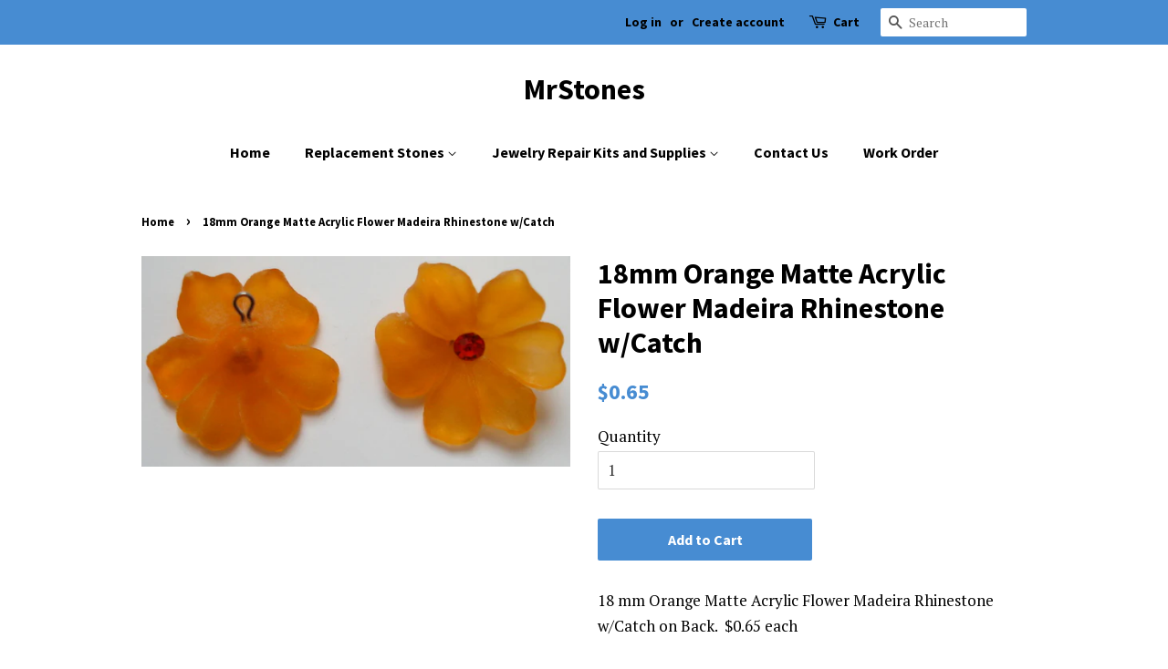

--- FILE ---
content_type: text/html; charset=utf-8
request_url: https://www.mrstones.com/products/18mm-orange-matte-rs-flower-with-catch
body_size: 25926
content:
<!doctype html>
<!--[if lt IE 7]><html class="no-js lt-ie9 lt-ie8 lt-ie7" lang="en"> <![endif]-->
<!--[if IE 7]><html class="no-js lt-ie9 lt-ie8" lang="en"> <![endif]-->
<!--[if IE 8]><html class="no-js lt-ie9" lang="en"> <![endif]-->
<!--[if IE 9 ]><html class="ie9 no-js"> <![endif]-->
<!--[if (gt IE 9)|!(IE)]><!--> <html class="no-js"> <!--<![endif]-->
<head>

  <!-- Basic page needs ================================================== -->
  <meta charset="utf-8">
  <meta http-equiv="X-UA-Compatible" content="IE=edge,chrome=1">

  

  <!-- Title and description ================================================== -->
  <title>
  18mm Orange Matte Acrylic Flower Madeira Rhinestone w/Catch &ndash; MrStones
  </title>

  
  <meta name="description" content="18 mm Orange Matte Acrylic Flower Madeira Rhinestone w/Catch on Back.  $0.65 each">
  

  <!-- Social meta ================================================== -->
  <!-- /snippets/social-meta-tags.liquid -->




<meta property="og:site_name" content="MrStones">
<meta property="og:url" content="https://www.mrstones.com/products/18mm-orange-matte-rs-flower-with-catch">
<meta property="og:title" content="18mm Orange Matte Acrylic Flower Madeira Rhinestone w/Catch">
<meta property="og:type" content="product">
<meta property="og:description" content="18 mm Orange Matte Acrylic Flower Madeira Rhinestone w/Catch on Back.  $0.65 each">

  <meta property="og:price:amount" content="0.65">
  <meta property="og:price:currency" content="USD">

<meta property="og:image" content="http://www.mrstones.com/cdn/shop/products/4059_large_3cfc4c1b-e286-406d-8506-cd579b440341_1200x1200.jpg?v=1547165859">
<meta property="og:image:secure_url" content="https://www.mrstones.com/cdn/shop/products/4059_large_3cfc4c1b-e286-406d-8506-cd579b440341_1200x1200.jpg?v=1547165859">


<meta name="twitter:card" content="summary_large_image">
<meta name="twitter:title" content="18mm Orange Matte Acrylic Flower Madeira Rhinestone w/Catch">
<meta name="twitter:description" content="18 mm Orange Matte Acrylic Flower Madeira Rhinestone w/Catch on Back.  $0.65 each">


  <!-- Helpers ================================================== -->
  <link rel="canonical" href="https://www.mrstones.com/products/18mm-orange-matte-rs-flower-with-catch">
  <meta name="viewport" content="width=device-width,initial-scale=1">
  <meta name="theme-color" content="#478cd2">

  <!-- CSS ================================================== -->
  <link href="//www.mrstones.com/cdn/shop/t/2/assets/timber.scss.css?v=102916558125431631621701320239" rel="stylesheet" type="text/css" media="all" />
  <link href="//www.mrstones.com/cdn/shop/t/2/assets/theme.scss.css?v=138327757346766725271701320239" rel="stylesheet" type="text/css" media="all" />
  <link href="//www.mrstones.com/cdn/shop/t/2/assets/n5-style.css?v=129085197251295011161590094937" rel="stylesheet" type="text/css" media="all" />


  
  
  
  <link href="//fonts.googleapis.com/css?family=PT+Serif:400,700" rel="stylesheet" type="text/css" media="all" />


  
    
    
    <link href="//fonts.googleapis.com/css?family=Source+Sans+Pro:700" rel="stylesheet" type="text/css" media="all" />
  


  
    
    
    <link href="//fonts.googleapis.com/css?family=Source+Sans+Pro:700" rel="stylesheet" type="text/css" media="all" />
  



  <script>
    window.theme = window.theme || {};

    var theme = {
      strings: {
        addToCart: "Add to Cart",
        soldOut: "Sold Out",
        unavailable: "Unavailable",
        zoomClose: "Close (Esc)",
        zoomPrev: "Previous (Left arrow key)",
        zoomNext: "Next (Right arrow key)",
        addressError: "Error looking up that address",
        addressNoResults: "No results for that address",
        addressQueryLimit: "You have exceeded the Google API usage limit. Consider upgrading to a \u003ca href=\"https:\/\/developers.google.com\/maps\/premium\/usage-limits\"\u003ePremium Plan\u003c\/a\u003e.",
        authError: "There was a problem authenticating your Google Maps API Key."
      },
      settings: {
        // Adding some settings to allow the editor to update correctly when they are changed
        enableWideLayout: false,
        typeAccentTransform: false,
        typeAccentSpacing: false,
        baseFontSize: '17px',
        headerBaseFontSize: '32px',
        accentFontSize: '16px'
      },
      variables: {
        mediaQueryMedium: 'screen and (max-width: 768px)',
        bpSmall: false
      },
      moneyFormat: "${{amount}}"
    }

    document.documentElement.className = document.documentElement.className.replace('no-js', 'supports-js');
  </script>

  <!-- Header hook for plugins ================================================== -->
  <script>window.performance && window.performance.mark && window.performance.mark('shopify.content_for_header.start');</script><meta id="shopify-digital-wallet" name="shopify-digital-wallet" content="/2794258490/digital_wallets/dialog">
<meta name="shopify-checkout-api-token" content="a11918fa9b5d40436c01215c4201f483">
<meta id="in-context-paypal-metadata" data-shop-id="2794258490" data-venmo-supported="false" data-environment="production" data-locale="en_US" data-paypal-v4="true" data-currency="USD">
<link rel="alternate" type="application/json+oembed" href="https://www.mrstones.com/products/18mm-orange-matte-rs-flower-with-catch.oembed">
<script async="async" src="/checkouts/internal/preloads.js?locale=en-US"></script>
<link rel="preconnect" href="https://shop.app" crossorigin="anonymous">
<script async="async" src="https://shop.app/checkouts/internal/preloads.js?locale=en-US&shop_id=2794258490" crossorigin="anonymous"></script>
<script id="apple-pay-shop-capabilities" type="application/json">{"shopId":2794258490,"countryCode":"US","currencyCode":"USD","merchantCapabilities":["supports3DS"],"merchantId":"gid:\/\/shopify\/Shop\/2794258490","merchantName":"MrStones","requiredBillingContactFields":["postalAddress","email"],"requiredShippingContactFields":["postalAddress","email"],"shippingType":"shipping","supportedNetworks":["visa","masterCard","amex","discover","elo","jcb"],"total":{"type":"pending","label":"MrStones","amount":"1.00"},"shopifyPaymentsEnabled":true,"supportsSubscriptions":true}</script>
<script id="shopify-features" type="application/json">{"accessToken":"a11918fa9b5d40436c01215c4201f483","betas":["rich-media-storefront-analytics"],"domain":"www.mrstones.com","predictiveSearch":true,"shopId":2794258490,"locale":"en"}</script>
<script>var Shopify = Shopify || {};
Shopify.shop = "mrstones.myshopify.com";
Shopify.locale = "en";
Shopify.currency = {"active":"USD","rate":"1.0"};
Shopify.country = "US";
Shopify.theme = {"name":"Minimal - 2 - No Smart Menu","id":14983069754,"schema_name":"Minimal","schema_version":"5.2.1","theme_store_id":380,"role":"main"};
Shopify.theme.handle = "null";
Shopify.theme.style = {"id":null,"handle":null};
Shopify.cdnHost = "www.mrstones.com/cdn";
Shopify.routes = Shopify.routes || {};
Shopify.routes.root = "/";</script>
<script type="module">!function(o){(o.Shopify=o.Shopify||{}).modules=!0}(window);</script>
<script>!function(o){function n(){var o=[];function n(){o.push(Array.prototype.slice.apply(arguments))}return n.q=o,n}var t=o.Shopify=o.Shopify||{};t.loadFeatures=n(),t.autoloadFeatures=n()}(window);</script>
<script>
  window.ShopifyPay = window.ShopifyPay || {};
  window.ShopifyPay.apiHost = "shop.app\/pay";
  window.ShopifyPay.redirectState = null;
</script>
<script id="shop-js-analytics" type="application/json">{"pageType":"product"}</script>
<script defer="defer" async type="module" src="//www.mrstones.com/cdn/shopifycloud/shop-js/modules/v2/client.init-shop-cart-sync_COMZFrEa.en.esm.js"></script>
<script defer="defer" async type="module" src="//www.mrstones.com/cdn/shopifycloud/shop-js/modules/v2/chunk.common_CdXrxk3f.esm.js"></script>
<script type="module">
  await import("//www.mrstones.com/cdn/shopifycloud/shop-js/modules/v2/client.init-shop-cart-sync_COMZFrEa.en.esm.js");
await import("//www.mrstones.com/cdn/shopifycloud/shop-js/modules/v2/chunk.common_CdXrxk3f.esm.js");

  window.Shopify.SignInWithShop?.initShopCartSync?.({"fedCMEnabled":true,"windoidEnabled":true});

</script>
<script>
  window.Shopify = window.Shopify || {};
  if (!window.Shopify.featureAssets) window.Shopify.featureAssets = {};
  window.Shopify.featureAssets['shop-js'] = {"shop-cart-sync":["modules/v2/client.shop-cart-sync_CRSPkpKa.en.esm.js","modules/v2/chunk.common_CdXrxk3f.esm.js"],"shop-button":["modules/v2/client.shop-button_B6dBoDg5.en.esm.js","modules/v2/chunk.common_CdXrxk3f.esm.js"],"init-windoid":["modules/v2/client.init-windoid_hXardXh0.en.esm.js","modules/v2/chunk.common_CdXrxk3f.esm.js"],"shop-cash-offers":["modules/v2/client.shop-cash-offers_p6Pw3nax.en.esm.js","modules/v2/chunk.common_CdXrxk3f.esm.js","modules/v2/chunk.modal_C89cmTvN.esm.js"],"init-fed-cm":["modules/v2/client.init-fed-cm_DO1JVZ96.en.esm.js","modules/v2/chunk.common_CdXrxk3f.esm.js"],"init-shop-email-lookup-coordinator":["modules/v2/client.init-shop-email-lookup-coordinator_jpxQlUsx.en.esm.js","modules/v2/chunk.common_CdXrxk3f.esm.js"],"shop-toast-manager":["modules/v2/client.shop-toast-manager_C-K0q6-t.en.esm.js","modules/v2/chunk.common_CdXrxk3f.esm.js"],"shop-login-button":["modules/v2/client.shop-login-button_BHRMsoBb.en.esm.js","modules/v2/chunk.common_CdXrxk3f.esm.js","modules/v2/chunk.modal_C89cmTvN.esm.js"],"pay-button":["modules/v2/client.pay-button_CRuQ9trT.en.esm.js","modules/v2/chunk.common_CdXrxk3f.esm.js"],"init-shop-cart-sync":["modules/v2/client.init-shop-cart-sync_COMZFrEa.en.esm.js","modules/v2/chunk.common_CdXrxk3f.esm.js"],"init-customer-accounts-sign-up":["modules/v2/client.init-customer-accounts-sign-up_Q1yheB3t.en.esm.js","modules/v2/client.shop-login-button_BHRMsoBb.en.esm.js","modules/v2/chunk.common_CdXrxk3f.esm.js","modules/v2/chunk.modal_C89cmTvN.esm.js"],"avatar":["modules/v2/client.avatar_BTnouDA3.en.esm.js"],"init-customer-accounts":["modules/v2/client.init-customer-accounts_B5rMd0lj.en.esm.js","modules/v2/client.shop-login-button_BHRMsoBb.en.esm.js","modules/v2/chunk.common_CdXrxk3f.esm.js","modules/v2/chunk.modal_C89cmTvN.esm.js"],"init-shop-for-new-customer-accounts":["modules/v2/client.init-shop-for-new-customer-accounts_BNQiNx4m.en.esm.js","modules/v2/client.shop-login-button_BHRMsoBb.en.esm.js","modules/v2/chunk.common_CdXrxk3f.esm.js","modules/v2/chunk.modal_C89cmTvN.esm.js"],"checkout-modal":["modules/v2/client.checkout-modal_DtXVhFgQ.en.esm.js","modules/v2/chunk.common_CdXrxk3f.esm.js","modules/v2/chunk.modal_C89cmTvN.esm.js"],"shop-follow-button":["modules/v2/client.shop-follow-button_CV5C02lv.en.esm.js","modules/v2/chunk.common_CdXrxk3f.esm.js","modules/v2/chunk.modal_C89cmTvN.esm.js"],"shop-login":["modules/v2/client.shop-login_Bz_Zm_XZ.en.esm.js","modules/v2/chunk.common_CdXrxk3f.esm.js","modules/v2/chunk.modal_C89cmTvN.esm.js"],"lead-capture":["modules/v2/client.lead-capture_CmGCXBh3.en.esm.js","modules/v2/chunk.common_CdXrxk3f.esm.js","modules/v2/chunk.modal_C89cmTvN.esm.js"],"payment-terms":["modules/v2/client.payment-terms_D7XnU2ez.en.esm.js","modules/v2/chunk.common_CdXrxk3f.esm.js","modules/v2/chunk.modal_C89cmTvN.esm.js"]};
</script>
<script id="__st">var __st={"a":2794258490,"offset":-25200,"reqid":"18735f82-2eea-4536-b303-51f191530b54-1762948685","pageurl":"www.mrstones.com\/products\/18mm-orange-matte-rs-flower-with-catch","u":"991cfa631c95","p":"product","rtyp":"product","rid":2261069594682};</script>
<script>window.ShopifyPaypalV4VisibilityTracking = true;</script>
<script id="captcha-bootstrap">!function(){'use strict';const t='contact',e='account',n='new_comment',o=[[t,t],['blogs',n],['comments',n],[t,'customer']],c=[[e,'customer_login'],[e,'guest_login'],[e,'recover_customer_password'],[e,'create_customer']],r=t=>t.map((([t,e])=>`form[action*='/${t}']:not([data-nocaptcha='true']) input[name='form_type'][value='${e}']`)).join(','),a=t=>()=>t?[...document.querySelectorAll(t)].map((t=>t.form)):[];function s(){const t=[...o],e=r(t);return a(e)}const i='password',u='form_key',d=['recaptcha-v3-token','g-recaptcha-response','h-captcha-response',i],f=()=>{try{return window.sessionStorage}catch{return}},m='__shopify_v',_=t=>t.elements[u];function p(t,e,n=!1){try{const o=window.sessionStorage,c=JSON.parse(o.getItem(e)),{data:r}=function(t){const{data:e,action:n}=t;return t[m]||n?{data:e,action:n}:{data:t,action:n}}(c);for(const[e,n]of Object.entries(r))t.elements[e]&&(t.elements[e].value=n);n&&o.removeItem(e)}catch(o){console.error('form repopulation failed',{error:o})}}const l='form_type',E='cptcha';function T(t){t.dataset[E]=!0}const w=window,h=w.document,L='Shopify',v='ce_forms',y='captcha';let A=!1;((t,e)=>{const n=(g='f06e6c50-85a8-45c8-87d0-21a2b65856fe',I='https://cdn.shopify.com/shopifycloud/storefront-forms-hcaptcha/ce_storefront_forms_captcha_hcaptcha.v1.5.2.iife.js',D={infoText:'Protected by hCaptcha',privacyText:'Privacy',termsText:'Terms'},(t,e,n)=>{const o=w[L][v],c=o.bindForm;if(c)return c(t,g,e,D).then(n);var r;o.q.push([[t,g,e,D],n]),r=I,A||(h.body.append(Object.assign(h.createElement('script'),{id:'captcha-provider',async:!0,src:r})),A=!0)});var g,I,D;w[L]=w[L]||{},w[L][v]=w[L][v]||{},w[L][v].q=[],w[L][y]=w[L][y]||{},w[L][y].protect=function(t,e){n(t,void 0,e),T(t)},Object.freeze(w[L][y]),function(t,e,n,w,h,L){const[v,y,A,g]=function(t,e,n){const i=e?o:[],u=t?c:[],d=[...i,...u],f=r(d),m=r(i),_=r(d.filter((([t,e])=>n.includes(e))));return[a(f),a(m),a(_),s()]}(w,h,L),I=t=>{const e=t.target;return e instanceof HTMLFormElement?e:e&&e.form},D=t=>v().includes(t);t.addEventListener('submit',(t=>{const e=I(t);if(!e)return;const n=D(e)&&!e.dataset.hcaptchaBound&&!e.dataset.recaptchaBound,o=_(e),c=g().includes(e)&&(!o||!o.value);(n||c)&&t.preventDefault(),c&&!n&&(function(t){try{if(!f())return;!function(t){const e=f();if(!e)return;const n=_(t);if(!n)return;const o=n.value;o&&e.removeItem(o)}(t);const e=Array.from(Array(32),(()=>Math.random().toString(36)[2])).join('');!function(t,e){_(t)||t.append(Object.assign(document.createElement('input'),{type:'hidden',name:u})),t.elements[u].value=e}(t,e),function(t,e){const n=f();if(!n)return;const o=[...t.querySelectorAll(`input[type='${i}']`)].map((({name:t})=>t)),c=[...d,...o],r={};for(const[a,s]of new FormData(t).entries())c.includes(a)||(r[a]=s);n.setItem(e,JSON.stringify({[m]:1,action:t.action,data:r}))}(t,e)}catch(e){console.error('failed to persist form',e)}}(e),e.submit())}));const S=(t,e)=>{t&&!t.dataset[E]&&(n(t,e.some((e=>e===t))),T(t))};for(const o of['focusin','change'])t.addEventListener(o,(t=>{const e=I(t);D(e)&&S(e,y())}));const B=e.get('form_key'),M=e.get(l),P=B&&M;t.addEventListener('DOMContentLoaded',(()=>{const t=y();if(P)for(const e of t)e.elements[l].value===M&&p(e,B);[...new Set([...A(),...v().filter((t=>'true'===t.dataset.shopifyCaptcha))])].forEach((e=>S(e,t)))}))}(h,new URLSearchParams(w.location.search),n,t,e,['guest_login'])})(!0,!0)}();</script>
<script integrity="sha256-52AcMU7V7pcBOXWImdc/TAGTFKeNjmkeM1Pvks/DTgc=" data-source-attribution="shopify.loadfeatures" defer="defer" src="//www.mrstones.com/cdn/shopifycloud/storefront/assets/storefront/load_feature-81c60534.js" crossorigin="anonymous"></script>
<script crossorigin="anonymous" defer="defer" src="//www.mrstones.com/cdn/shopifycloud/storefront/assets/shopify_pay/storefront-65b4c6d7.js?v=20250812"></script>
<script data-source-attribution="shopify.dynamic_checkout.dynamic.init">var Shopify=Shopify||{};Shopify.PaymentButton=Shopify.PaymentButton||{isStorefrontPortableWallets:!0,init:function(){window.Shopify.PaymentButton.init=function(){};var t=document.createElement("script");t.src="https://www.mrstones.com/cdn/shopifycloud/portable-wallets/latest/portable-wallets.en.js",t.type="module",document.head.appendChild(t)}};
</script>
<script data-source-attribution="shopify.dynamic_checkout.buyer_consent">
  function portableWalletsHideBuyerConsent(e){var t=document.getElementById("shopify-buyer-consent"),n=document.getElementById("shopify-subscription-policy-button");t&&n&&(t.classList.add("hidden"),t.setAttribute("aria-hidden","true"),n.removeEventListener("click",e))}function portableWalletsShowBuyerConsent(e){var t=document.getElementById("shopify-buyer-consent"),n=document.getElementById("shopify-subscription-policy-button");t&&n&&(t.classList.remove("hidden"),t.removeAttribute("aria-hidden"),n.addEventListener("click",e))}window.Shopify?.PaymentButton&&(window.Shopify.PaymentButton.hideBuyerConsent=portableWalletsHideBuyerConsent,window.Shopify.PaymentButton.showBuyerConsent=portableWalletsShowBuyerConsent);
</script>
<script data-source-attribution="shopify.dynamic_checkout.cart.bootstrap">document.addEventListener("DOMContentLoaded",(function(){function t(){return document.querySelector("shopify-accelerated-checkout-cart, shopify-accelerated-checkout")}if(t())Shopify.PaymentButton.init();else{new MutationObserver((function(e,n){t()&&(Shopify.PaymentButton.init(),n.disconnect())})).observe(document.body,{childList:!0,subtree:!0})}}));
</script>
<link id="shopify-accelerated-checkout-styles" rel="stylesheet" media="screen" href="https://www.mrstones.com/cdn/shopifycloud/portable-wallets/latest/accelerated-checkout-backwards-compat.css" crossorigin="anonymous">
<style id="shopify-accelerated-checkout-cart">
        #shopify-buyer-consent {
  margin-top: 1em;
  display: inline-block;
  width: 100%;
}

#shopify-buyer-consent.hidden {
  display: none;
}

#shopify-subscription-policy-button {
  background: none;
  border: none;
  padding: 0;
  text-decoration: underline;
  font-size: inherit;
  cursor: pointer;
}

#shopify-subscription-policy-button::before {
  box-shadow: none;
}

      </style>

<script>window.performance && window.performance.mark && window.performance.mark('shopify.content_for_header.end');</script>

  
<!--[if lt IE 9]>
<script src="//cdnjs.cloudflare.com/ajax/libs/html5shiv/3.7.2/html5shiv.min.js" type="text/javascript"></script>
<![endif]-->


  <script src="//www.mrstones.com/cdn/shop/t/2/assets/jquery-2.2.3.min.js?v=58211863146907186831524802503" type="text/javascript"></script>

  <!--[if (gt IE 9)|!(IE)]><!--><script src="//www.mrstones.com/cdn/shop/t/2/assets/lazysizes.min.js?v=177476512571513845041524802503" async="async"></script><!--<![endif]-->
  <!--[if lte IE 9]><script src="//www.mrstones.com/cdn/shop/t/2/assets/lazysizes.min.js?v=177476512571513845041524802503"></script><![endif]-->

  
  
  










<link href="https://monorail-edge.shopifysvc.com" rel="dns-prefetch">
<script>(function(){if ("sendBeacon" in navigator && "performance" in window) {try {var session_token_from_headers = performance.getEntriesByType('navigation')[0].serverTiming.find(x => x.name == '_s').description;} catch {var session_token_from_headers = undefined;}var session_cookie_matches = document.cookie.match(/_shopify_s=([^;]*)/);var session_token_from_cookie = session_cookie_matches && session_cookie_matches.length === 2 ? session_cookie_matches[1] : "";var session_token = session_token_from_headers || session_token_from_cookie || "";function handle_abandonment_event(e) {var entries = performance.getEntries().filter(function(entry) {return /monorail-edge.shopifysvc.com/.test(entry.name);});if (!window.abandonment_tracked && entries.length === 0) {window.abandonment_tracked = true;var currentMs = Date.now();var navigation_start = performance.timing.navigationStart;var payload = {shop_id: 2794258490,url: window.location.href,navigation_start,duration: currentMs - navigation_start,session_token,page_type: "product"};window.navigator.sendBeacon("https://monorail-edge.shopifysvc.com/v1/produce", JSON.stringify({schema_id: "online_store_buyer_site_abandonment/1.1",payload: payload,metadata: {event_created_at_ms: currentMs,event_sent_at_ms: currentMs}}));}}window.addEventListener('pagehide', handle_abandonment_event);}}());</script>
<script id="web-pixels-manager-setup">(function e(e,d,r,n,o){if(void 0===o&&(o={}),!Boolean(null===(a=null===(i=window.Shopify)||void 0===i?void 0:i.analytics)||void 0===a?void 0:a.replayQueue)){var i,a;window.Shopify=window.Shopify||{};var t=window.Shopify;t.analytics=t.analytics||{};var s=t.analytics;s.replayQueue=[],s.publish=function(e,d,r){return s.replayQueue.push([e,d,r]),!0};try{self.performance.mark("wpm:start")}catch(e){}var l=function(){var e={modern:/Edge?\/(1{2}[4-9]|1[2-9]\d|[2-9]\d{2}|\d{4,})\.\d+(\.\d+|)|Firefox\/(1{2}[4-9]|1[2-9]\d|[2-9]\d{2}|\d{4,})\.\d+(\.\d+|)|Chrom(ium|e)\/(9{2}|\d{3,})\.\d+(\.\d+|)|(Maci|X1{2}).+ Version\/(15\.\d+|(1[6-9]|[2-9]\d|\d{3,})\.\d+)([,.]\d+|)( \(\w+\)|)( Mobile\/\w+|) Safari\/|Chrome.+OPR\/(9{2}|\d{3,})\.\d+\.\d+|(CPU[ +]OS|iPhone[ +]OS|CPU[ +]iPhone|CPU IPhone OS|CPU iPad OS)[ +]+(15[._]\d+|(1[6-9]|[2-9]\d|\d{3,})[._]\d+)([._]\d+|)|Android:?[ /-](13[3-9]|1[4-9]\d|[2-9]\d{2}|\d{4,})(\.\d+|)(\.\d+|)|Android.+Firefox\/(13[5-9]|1[4-9]\d|[2-9]\d{2}|\d{4,})\.\d+(\.\d+|)|Android.+Chrom(ium|e)\/(13[3-9]|1[4-9]\d|[2-9]\d{2}|\d{4,})\.\d+(\.\d+|)|SamsungBrowser\/([2-9]\d|\d{3,})\.\d+/,legacy:/Edge?\/(1[6-9]|[2-9]\d|\d{3,})\.\d+(\.\d+|)|Firefox\/(5[4-9]|[6-9]\d|\d{3,})\.\d+(\.\d+|)|Chrom(ium|e)\/(5[1-9]|[6-9]\d|\d{3,})\.\d+(\.\d+|)([\d.]+$|.*Safari\/(?![\d.]+ Edge\/[\d.]+$))|(Maci|X1{2}).+ Version\/(10\.\d+|(1[1-9]|[2-9]\d|\d{3,})\.\d+)([,.]\d+|)( \(\w+\)|)( Mobile\/\w+|) Safari\/|Chrome.+OPR\/(3[89]|[4-9]\d|\d{3,})\.\d+\.\d+|(CPU[ +]OS|iPhone[ +]OS|CPU[ +]iPhone|CPU IPhone OS|CPU iPad OS)[ +]+(10[._]\d+|(1[1-9]|[2-9]\d|\d{3,})[._]\d+)([._]\d+|)|Android:?[ /-](13[3-9]|1[4-9]\d|[2-9]\d{2}|\d{4,})(\.\d+|)(\.\d+|)|Mobile Safari.+OPR\/([89]\d|\d{3,})\.\d+\.\d+|Android.+Firefox\/(13[5-9]|1[4-9]\d|[2-9]\d{2}|\d{4,})\.\d+(\.\d+|)|Android.+Chrom(ium|e)\/(13[3-9]|1[4-9]\d|[2-9]\d{2}|\d{4,})\.\d+(\.\d+|)|Android.+(UC? ?Browser|UCWEB|U3)[ /]?(15\.([5-9]|\d{2,})|(1[6-9]|[2-9]\d|\d{3,})\.\d+)\.\d+|SamsungBrowser\/(5\.\d+|([6-9]|\d{2,})\.\d+)|Android.+MQ{2}Browser\/(14(\.(9|\d{2,})|)|(1[5-9]|[2-9]\d|\d{3,})(\.\d+|))(\.\d+|)|K[Aa][Ii]OS\/(3\.\d+|([4-9]|\d{2,})\.\d+)(\.\d+|)/},d=e.modern,r=e.legacy,n=navigator.userAgent;return n.match(d)?"modern":n.match(r)?"legacy":"unknown"}(),u="modern"===l?"modern":"legacy",c=(null!=n?n:{modern:"",legacy:""})[u],f=function(e){return[e.baseUrl,"/wpm","/b",e.hashVersion,"modern"===e.buildTarget?"m":"l",".js"].join("")}({baseUrl:d,hashVersion:r,buildTarget:u}),m=function(e){var d=e.version,r=e.bundleTarget,n=e.surface,o=e.pageUrl,i=e.monorailEndpoint;return{emit:function(e){var a=e.status,t=e.errorMsg,s=(new Date).getTime(),l=JSON.stringify({metadata:{event_sent_at_ms:s},events:[{schema_id:"web_pixels_manager_load/3.1",payload:{version:d,bundle_target:r,page_url:o,status:a,surface:n,error_msg:t},metadata:{event_created_at_ms:s}}]});if(!i)return console&&console.warn&&console.warn("[Web Pixels Manager] No Monorail endpoint provided, skipping logging."),!1;try{return self.navigator.sendBeacon.bind(self.navigator)(i,l)}catch(e){}var u=new XMLHttpRequest;try{return u.open("POST",i,!0),u.setRequestHeader("Content-Type","text/plain"),u.send(l),!0}catch(e){return console&&console.warn&&console.warn("[Web Pixels Manager] Got an unhandled error while logging to Monorail."),!1}}}}({version:r,bundleTarget:l,surface:e.surface,pageUrl:self.location.href,monorailEndpoint:e.monorailEndpoint});try{o.browserTarget=l,function(e){var d=e.src,r=e.async,n=void 0===r||r,o=e.onload,i=e.onerror,a=e.sri,t=e.scriptDataAttributes,s=void 0===t?{}:t,l=document.createElement("script"),u=document.querySelector("head"),c=document.querySelector("body");if(l.async=n,l.src=d,a&&(l.integrity=a,l.crossOrigin="anonymous"),s)for(var f in s)if(Object.prototype.hasOwnProperty.call(s,f))try{l.dataset[f]=s[f]}catch(e){}if(o&&l.addEventListener("load",o),i&&l.addEventListener("error",i),u)u.appendChild(l);else{if(!c)throw new Error("Did not find a head or body element to append the script");c.appendChild(l)}}({src:f,async:!0,onload:function(){if(!function(){var e,d;return Boolean(null===(d=null===(e=window.Shopify)||void 0===e?void 0:e.analytics)||void 0===d?void 0:d.initialized)}()){var d=window.webPixelsManager.init(e)||void 0;if(d){var r=window.Shopify.analytics;r.replayQueue.forEach((function(e){var r=e[0],n=e[1],o=e[2];d.publishCustomEvent(r,n,o)})),r.replayQueue=[],r.publish=d.publishCustomEvent,r.visitor=d.visitor,r.initialized=!0}}},onerror:function(){return m.emit({status:"failed",errorMsg:"".concat(f," has failed to load")})},sri:function(e){var d=/^sha384-[A-Za-z0-9+/=]+$/;return"string"==typeof e&&d.test(e)}(c)?c:"",scriptDataAttributes:o}),m.emit({status:"loading"})}catch(e){m.emit({status:"failed",errorMsg:(null==e?void 0:e.message)||"Unknown error"})}}})({shopId: 2794258490,storefrontBaseUrl: "https://www.mrstones.com",extensionsBaseUrl: "https://extensions.shopifycdn.com/cdn/shopifycloud/web-pixels-manager",monorailEndpoint: "https://monorail-edge.shopifysvc.com/unstable/produce_batch",surface: "storefront-renderer",enabledBetaFlags: ["2dca8a86"],webPixelsConfigList: [{"id":"80543964","eventPayloadVersion":"v1","runtimeContext":"LAX","scriptVersion":"1","type":"CUSTOM","privacyPurposes":["ANALYTICS"],"name":"Google Analytics tag (migrated)"},{"id":"shopify-app-pixel","configuration":"{}","eventPayloadVersion":"v1","runtimeContext":"STRICT","scriptVersion":"0450","apiClientId":"shopify-pixel","type":"APP","privacyPurposes":["ANALYTICS","MARKETING"]},{"id":"shopify-custom-pixel","eventPayloadVersion":"v1","runtimeContext":"LAX","scriptVersion":"0450","apiClientId":"shopify-pixel","type":"CUSTOM","privacyPurposes":["ANALYTICS","MARKETING"]}],isMerchantRequest: false,initData: {"shop":{"name":"MrStones","paymentSettings":{"currencyCode":"USD"},"myshopifyDomain":"mrstones.myshopify.com","countryCode":"US","storefrontUrl":"https:\/\/www.mrstones.com"},"customer":null,"cart":null,"checkout":null,"productVariants":[{"price":{"amount":0.65,"currencyCode":"USD"},"product":{"title":"18mm Orange Matte Acrylic Flower Madeira Rhinestone w\/Catch","vendor":"MrStones","id":"2261069594682","untranslatedTitle":"18mm Orange Matte Acrylic Flower Madeira Rhinestone w\/Catch","url":"\/products\/18mm-orange-matte-rs-flower-with-catch","type":""},"id":"22472155824186","image":{"src":"\/\/www.mrstones.com\/cdn\/shop\/products\/4059_large_3cfc4c1b-e286-406d-8506-cd579b440341.jpg?v=1547165859"},"sku":"SFLMX18MMHYM","title":"Default Title","untranslatedTitle":"Default Title"}],"purchasingCompany":null},},"https://www.mrstones.com/cdn","ae1676cfwd2530674p4253c800m34e853cb",{"modern":"","legacy":""},{"shopId":"2794258490","storefrontBaseUrl":"https:\/\/www.mrstones.com","extensionBaseUrl":"https:\/\/extensions.shopifycdn.com\/cdn\/shopifycloud\/web-pixels-manager","surface":"storefront-renderer","enabledBetaFlags":"[\"2dca8a86\"]","isMerchantRequest":"false","hashVersion":"ae1676cfwd2530674p4253c800m34e853cb","publish":"custom","events":"[[\"page_viewed\",{}],[\"product_viewed\",{\"productVariant\":{\"price\":{\"amount\":0.65,\"currencyCode\":\"USD\"},\"product\":{\"title\":\"18mm Orange Matte Acrylic Flower Madeira Rhinestone w\/Catch\",\"vendor\":\"MrStones\",\"id\":\"2261069594682\",\"untranslatedTitle\":\"18mm Orange Matte Acrylic Flower Madeira Rhinestone w\/Catch\",\"url\":\"\/products\/18mm-orange-matte-rs-flower-with-catch\",\"type\":\"\"},\"id\":\"22472155824186\",\"image\":{\"src\":\"\/\/www.mrstones.com\/cdn\/shop\/products\/4059_large_3cfc4c1b-e286-406d-8506-cd579b440341.jpg?v=1547165859\"},\"sku\":\"SFLMX18MMHYM\",\"title\":\"Default Title\",\"untranslatedTitle\":\"Default Title\"}}]]"});</script><script>
  window.ShopifyAnalytics = window.ShopifyAnalytics || {};
  window.ShopifyAnalytics.meta = window.ShopifyAnalytics.meta || {};
  window.ShopifyAnalytics.meta.currency = 'USD';
  var meta = {"product":{"id":2261069594682,"gid":"gid:\/\/shopify\/Product\/2261069594682","vendor":"MrStones","type":"","variants":[{"id":22472155824186,"price":65,"name":"18mm Orange Matte Acrylic Flower Madeira Rhinestone w\/Catch","public_title":null,"sku":"SFLMX18MMHYM"}],"remote":false},"page":{"pageType":"product","resourceType":"product","resourceId":2261069594682}};
  for (var attr in meta) {
    window.ShopifyAnalytics.meta[attr] = meta[attr];
  }
</script>
<script class="analytics">
  (function () {
    var customDocumentWrite = function(content) {
      var jquery = null;

      if (window.jQuery) {
        jquery = window.jQuery;
      } else if (window.Checkout && window.Checkout.$) {
        jquery = window.Checkout.$;
      }

      if (jquery) {
        jquery('body').append(content);
      }
    };

    var hasLoggedConversion = function(token) {
      if (token) {
        return document.cookie.indexOf('loggedConversion=' + token) !== -1;
      }
      return false;
    }

    var setCookieIfConversion = function(token) {
      if (token) {
        var twoMonthsFromNow = new Date(Date.now());
        twoMonthsFromNow.setMonth(twoMonthsFromNow.getMonth() + 2);

        document.cookie = 'loggedConversion=' + token + '; expires=' + twoMonthsFromNow;
      }
    }

    var trekkie = window.ShopifyAnalytics.lib = window.trekkie = window.trekkie || [];
    if (trekkie.integrations) {
      return;
    }
    trekkie.methods = [
      'identify',
      'page',
      'ready',
      'track',
      'trackForm',
      'trackLink'
    ];
    trekkie.factory = function(method) {
      return function() {
        var args = Array.prototype.slice.call(arguments);
        args.unshift(method);
        trekkie.push(args);
        return trekkie;
      };
    };
    for (var i = 0; i < trekkie.methods.length; i++) {
      var key = trekkie.methods[i];
      trekkie[key] = trekkie.factory(key);
    }
    trekkie.load = function(config) {
      trekkie.config = config || {};
      trekkie.config.initialDocumentCookie = document.cookie;
      var first = document.getElementsByTagName('script')[0];
      var script = document.createElement('script');
      script.type = 'text/javascript';
      script.onerror = function(e) {
        var scriptFallback = document.createElement('script');
        scriptFallback.type = 'text/javascript';
        scriptFallback.onerror = function(error) {
                var Monorail = {
      produce: function produce(monorailDomain, schemaId, payload) {
        var currentMs = new Date().getTime();
        var event = {
          schema_id: schemaId,
          payload: payload,
          metadata: {
            event_created_at_ms: currentMs,
            event_sent_at_ms: currentMs
          }
        };
        return Monorail.sendRequest("https://" + monorailDomain + "/v1/produce", JSON.stringify(event));
      },
      sendRequest: function sendRequest(endpointUrl, payload) {
        // Try the sendBeacon API
        if (window && window.navigator && typeof window.navigator.sendBeacon === 'function' && typeof window.Blob === 'function' && !Monorail.isIos12()) {
          var blobData = new window.Blob([payload], {
            type: 'text/plain'
          });

          if (window.navigator.sendBeacon(endpointUrl, blobData)) {
            return true;
          } // sendBeacon was not successful

        } // XHR beacon

        var xhr = new XMLHttpRequest();

        try {
          xhr.open('POST', endpointUrl);
          xhr.setRequestHeader('Content-Type', 'text/plain');
          xhr.send(payload);
        } catch (e) {
          console.log(e);
        }

        return false;
      },
      isIos12: function isIos12() {
        return window.navigator.userAgent.lastIndexOf('iPhone; CPU iPhone OS 12_') !== -1 || window.navigator.userAgent.lastIndexOf('iPad; CPU OS 12_') !== -1;
      }
    };
    Monorail.produce('monorail-edge.shopifysvc.com',
      'trekkie_storefront_load_errors/1.1',
      {shop_id: 2794258490,
      theme_id: 14983069754,
      app_name: "storefront",
      context_url: window.location.href,
      source_url: "//www.mrstones.com/cdn/s/trekkie.storefront.308893168db1679b4a9f8a086857af995740364f.min.js"});

        };
        scriptFallback.async = true;
        scriptFallback.src = '//www.mrstones.com/cdn/s/trekkie.storefront.308893168db1679b4a9f8a086857af995740364f.min.js';
        first.parentNode.insertBefore(scriptFallback, first);
      };
      script.async = true;
      script.src = '//www.mrstones.com/cdn/s/trekkie.storefront.308893168db1679b4a9f8a086857af995740364f.min.js';
      first.parentNode.insertBefore(script, first);
    };
    trekkie.load(
      {"Trekkie":{"appName":"storefront","development":false,"defaultAttributes":{"shopId":2794258490,"isMerchantRequest":null,"themeId":14983069754,"themeCityHash":"8109472879873510801","contentLanguage":"en","currency":"USD","eventMetadataId":"eaed4133-6a50-4f39-8540-b8b40db70e26"},"isServerSideCookieWritingEnabled":true,"monorailRegion":"shop_domain","enabledBetaFlags":["f0df213a"]},"Session Attribution":{},"S2S":{"facebookCapiEnabled":false,"source":"trekkie-storefront-renderer","apiClientId":580111}}
    );

    var loaded = false;
    trekkie.ready(function() {
      if (loaded) return;
      loaded = true;

      window.ShopifyAnalytics.lib = window.trekkie;

      var originalDocumentWrite = document.write;
      document.write = customDocumentWrite;
      try { window.ShopifyAnalytics.merchantGoogleAnalytics.call(this); } catch(error) {};
      document.write = originalDocumentWrite;

      window.ShopifyAnalytics.lib.page(null,{"pageType":"product","resourceType":"product","resourceId":2261069594682,"shopifyEmitted":true});

      var match = window.location.pathname.match(/checkouts\/(.+)\/(thank_you|post_purchase)/)
      var token = match? match[1]: undefined;
      if (!hasLoggedConversion(token)) {
        setCookieIfConversion(token);
        window.ShopifyAnalytics.lib.track("Viewed Product",{"currency":"USD","variantId":22472155824186,"productId":2261069594682,"productGid":"gid:\/\/shopify\/Product\/2261069594682","name":"18mm Orange Matte Acrylic Flower Madeira Rhinestone w\/Catch","price":"0.65","sku":"SFLMX18MMHYM","brand":"MrStones","variant":null,"category":"","nonInteraction":true,"remote":false},undefined,undefined,{"shopifyEmitted":true});
      window.ShopifyAnalytics.lib.track("monorail:\/\/trekkie_storefront_viewed_product\/1.1",{"currency":"USD","variantId":22472155824186,"productId":2261069594682,"productGid":"gid:\/\/shopify\/Product\/2261069594682","name":"18mm Orange Matte Acrylic Flower Madeira Rhinestone w\/Catch","price":"0.65","sku":"SFLMX18MMHYM","brand":"MrStones","variant":null,"category":"","nonInteraction":true,"remote":false,"referer":"https:\/\/www.mrstones.com\/products\/18mm-orange-matte-rs-flower-with-catch"});
      }
    });


        var eventsListenerScript = document.createElement('script');
        eventsListenerScript.async = true;
        eventsListenerScript.src = "//www.mrstones.com/cdn/shopifycloud/storefront/assets/shop_events_listener-3da45d37.js";
        document.getElementsByTagName('head')[0].appendChild(eventsListenerScript);

})();</script>
  <script>
  if (!window.ga || (window.ga && typeof window.ga !== 'function')) {
    window.ga = function ga() {
      (window.ga.q = window.ga.q || []).push(arguments);
      if (window.Shopify && window.Shopify.analytics && typeof window.Shopify.analytics.publish === 'function') {
        window.Shopify.analytics.publish("ga_stub_called", {}, {sendTo: "google_osp_migration"});
      }
      console.error("Shopify's Google Analytics stub called with:", Array.from(arguments), "\nSee https://help.shopify.com/manual/promoting-marketing/pixels/pixel-migration#google for more information.");
    };
    if (window.Shopify && window.Shopify.analytics && typeof window.Shopify.analytics.publish === 'function') {
      window.Shopify.analytics.publish("ga_stub_initialized", {}, {sendTo: "google_osp_migration"});
    }
  }
</script>
<script
  defer
  src="https://www.mrstones.com/cdn/shopifycloud/perf-kit/shopify-perf-kit-2.1.2.min.js"
  data-application="storefront-renderer"
  data-shop-id="2794258490"
  data-render-region="gcp-us-central1"
  data-page-type="product"
  data-theme-instance-id="14983069754"
  data-theme-name="Minimal"
  data-theme-version="5.2.1"
  data-monorail-region="shop_domain"
  data-resource-timing-sampling-rate="10"
  data-shs="true"
  data-shs-beacon="true"
  data-shs-export-with-fetch="true"
  data-shs-logs-sample-rate="1"
></script>
</head>

<body id="18mm-orange-matte-acrylic-flower-madeira-rhinestone-w-catch" class="template-product" >

  <div id="shopify-section-header" class="shopify-section"><style>
  .logo__image-wrapper {
    max-width: 60px;
  }
  /*================= If logo is above navigation ================== */
  
    .site-nav {
      
      margin-top: 30px;
    }

    
      .logo__image-wrapper {
        margin: 0 auto;
      }
    
  

  /*============ If logo is on the same line as navigation ============ */
  


  
</style>

<div data-section-id="header" data-section-type="header-section">
  <div class="header-bar">
    <div class="wrapper medium-down--hide">
      <div class="post-large--display-table">

        
          <div class="header-bar__left post-large--display-table-cell">

            

            

            
              <div class="header-bar__module header-bar__message">
                
                  
                
              </div>
            

          </div>
        

        <div class="header-bar__right post-large--display-table-cell">

          
            <ul class="header-bar__module header-bar__module--list">
              
                <li>
                  <a href="/account/login" id="customer_login_link">Log in</a>
                </li>
                <li>or</li>
                <li>
                  <a href="/account/register" id="customer_register_link">Create account</a>
                </li>
              
            </ul>
          

          <div class="header-bar__module">
            <span class="header-bar__sep" aria-hidden="true"></span>
            <a href="/cart" class="cart-page-link">
              <span class="icon icon-cart header-bar__cart-icon" aria-hidden="true"></span>
            </a>
          </div>

          <div class="header-bar__module">
            <a href="/cart" class="cart-page-link">
              Cart
              <span class="cart-count header-bar__cart-count hidden-count">0</span>
            </a>
          </div>

          
            
              <div class="header-bar__module header-bar__search">
                


  <form action="/search" method="get" class="header-bar__search-form clearfix" role="search">
    
    <button type="submit" class="btn btn--search icon-fallback-text header-bar__search-submit">
      <span class="icon icon-search" aria-hidden="true"></span>
      <span class="fallback-text">Search</span>
    </button>
    <input type="search" name="q" value="" aria-label="Search" class="header-bar__search-input" placeholder="Search">
  </form>


              </div>
            
          

        </div>
      </div>
    </div>

    <div class="wrapper post-large--hide announcement-bar--mobile">
      
        
          <span></span>
        
      
    </div>

    <div class="wrapper post-large--hide">
      
        <button type="button" class="mobile-nav-trigger" id="MobileNavTrigger" aria-controls="MobileNav" aria-expanded="false">
          <span class="icon icon-hamburger" aria-hidden="true"></span>
          Menu
        </button>
      
      <a href="/cart" class="cart-page-link mobile-cart-page-link">
        <span class="icon icon-cart header-bar__cart-icon" aria-hidden="true"></span>
        Cart <span class="cart-count hidden-count">0</span>
      </a>
    </div>
    <nav role="navigation">
  <ul id="MobileNav" class="mobile-nav post-large--hide">
    
      
        <li class="mobile-nav__link">
          <a
            href="/"
            class="mobile-nav"
            >
            Home
          </a>
        </li>
      
    
      
        
        <li class="mobile-nav__link" aria-haspopup="true">
          <a
            href="/pages/replacement-stones"
            class="mobile-nav__sublist-trigger"
            aria-controls="MobileNav-Parent-2"
            aria-expanded="false">
            Replacement Stones
            <span class="icon-fallback-text mobile-nav__sublist-expand" aria-hidden="true">
  <span class="icon icon-plus" aria-hidden="true"></span>
  <span class="fallback-text">+</span>
</span>
<span class="icon-fallback-text mobile-nav__sublist-contract" aria-hidden="true">
  <span class="icon icon-minus" aria-hidden="true"></span>
  <span class="fallback-text">-</span>
</span>

          </a>
          <ul
            id="MobileNav-Parent-2"
            class="mobile-nav__sublist">
            
            
              
                <li class="mobile-nav__sublist-link">
                  <a
                    href="/pages/rhinestones"
                    >
                    Rhinestones
                  </a>
                </li>
              
            
              
                <li class="mobile-nav__sublist-link">
                  <a
                    href="/pages/glass-and-acrylic-stones"
                    >
                    Glass and Acrylic Stones
                  </a>
                </li>
              
            
              
                <li class="mobile-nav__sublist-link">
                  <a
                    href="/collections/flowers-and-fruits"
                    >
                    Flowers &amp; Fruits
                  </a>
                </li>
              
            
              
                <li class="mobile-nav__sublist-link">
                  <a
                    href="/collections/glass-molded-flowers"
                    >
                    Glass Molded Flowers
                  </a>
                </li>
              
            
              
                <li class="mobile-nav__sublist-link">
                  <a
                    href="/collections/leaves"
                    >
                    Leaves
                  </a>
                </li>
              
            
              
                <li class="mobile-nav__sublist-link">
                  <a
                    href="/pages/simulated-pearls-imitation"
                    >
                    Simulated Pearls (Imitation)
                  </a>
                </li>
              
            
              
                <li class="mobile-nav__sublist-link">
                  <a
                    href="/collections/simulated-synthetic-birthstones-and-cubic-zirconia"
                    >
                    Simulated / Synthetic Birthstones and Cubic Zirconia
                  </a>
                </li>
              
            
              
                <li class="mobile-nav__sublist-link">
                  <a
                    href="/collections/marcasites-natural-and-imitation"
                    >
                    Marcasites (Natural and Imitation)
                  </a>
                </li>
              
            
              
                <li class="mobile-nav__sublist-link">
                  <a
                    href="/pages/natural-stones"
                    >
                    Natural Stones
                  </a>
                </li>
              
            
          </ul>
        </li>
      
    
      
        
        <li class="mobile-nav__link" aria-haspopup="true">
          <a
            href="/pages/jewelry-repair-kits-supplies"
            class="mobile-nav__sublist-trigger"
            aria-controls="MobileNav-Parent-3"
            aria-expanded="false">
            Jewelry Repair Kits and Supplies
            <span class="icon-fallback-text mobile-nav__sublist-expand" aria-hidden="true">
  <span class="icon icon-plus" aria-hidden="true"></span>
  <span class="fallback-text">+</span>
</span>
<span class="icon-fallback-text mobile-nav__sublist-contract" aria-hidden="true">
  <span class="icon icon-minus" aria-hidden="true"></span>
  <span class="fallback-text">-</span>
</span>

          </a>
          <ul
            id="MobileNav-Parent-3"
            class="mobile-nav__sublist">
            
            
              
                <li class="mobile-nav__sublist-link">
                  <a
                    href="/collections/jewelry-repair-kits"
                    >
                    Jewelry Repair Kits
                  </a>
                </li>
              
            
              
                <li class="mobile-nav__sublist-link">
                  <a
                    href="/collections/supplies"
                    >
                    Supplies
                  </a>
                </li>
              
            
              
                <li class="mobile-nav__sublist-link">
                  <a
                    href="/collections/batteries"
                    >
                    Batteries
                  </a>
                </li>
              
            
          </ul>
        </li>
      
    
      
        <li class="mobile-nav__link">
          <a
            href="/pages/contact-us"
            class="mobile-nav"
            >
            Contact Us
          </a>
        </li>
      
    
      
        <li class="mobile-nav__link">
          <a
            href="/pages/work-order"
            class="mobile-nav"
            >
            Work Order
          </a>
        </li>
      
    

    
      
        <li class="mobile-nav__link">
          <a href="/account/login" id="customer_login_link">Log in</a>
        </li>
        <li class="mobile-nav__link">
          <a href="/account/register" id="customer_register_link">Create account</a>
        </li>
      
    

    <li class="mobile-nav__link">
      
        <div class="header-bar__module header-bar__search">
          


  <form action="/search" method="get" class="header-bar__search-form clearfix" role="search">
    
    <button type="submit" class="btn btn--search icon-fallback-text header-bar__search-submit">
      <span class="icon icon-search" aria-hidden="true"></span>
      <span class="fallback-text">Search</span>
    </button>
    <input type="search" name="q" value="" aria-label="Search" class="header-bar__search-input" placeholder="Search">
  </form>


        </div>
      
    </li>
  </ul>
</nav>

  </div>

  <header class="site-header" role="banner">
    <div class="wrapper">

      
        <div class="grid--full">
          <div class="grid__item">
            
              <div class="h1 site-header__logo" itemscope itemtype="http://schema.org/Organization">
            
              
                <a href="/" itemprop="url">MrStones</a>
              
            
              </div>
            
          </div>
        </div>
        <div class="grid--full medium-down--hide">
          <div class="grid__item">
            
<nav>
  <ul class="site-nav" id="AccessibleNav">
    
      
        <li>
          <a
            href="/"
            class="site-nav__link"
            data-meganav-type="child"
            >
              Home
          </a>
        </li>
      
    
      
      
        <li 
          class="site-nav--has-dropdown "
          aria-haspopup="true">
          <a
            href="/pages/replacement-stones"
            class="site-nav__link"
            data-meganav-type="parent"
            aria-controls="MenuParent-2"
            aria-expanded="false"
            >
              Replacement Stones
              <span class="icon icon-arrow-down" aria-hidden="true"></span>
          </a>
          <ul
            id="MenuParent-2"
            class="site-nav__dropdown "
            data-meganav-dropdown>
            
              
                <li>
                  <a
                    href="/pages/rhinestones"
                    class="site-nav__link"
                    data-meganav-type="child"
                    
                    tabindex="-1">
                      Rhinestones
                  </a>
                </li>
              
            
              
                <li>
                  <a
                    href="/pages/glass-and-acrylic-stones"
                    class="site-nav__link"
                    data-meganav-type="child"
                    
                    tabindex="-1">
                      Glass and Acrylic Stones
                  </a>
                </li>
              
            
              
                <li>
                  <a
                    href="/collections/flowers-and-fruits"
                    class="site-nav__link"
                    data-meganav-type="child"
                    
                    tabindex="-1">
                      Flowers &amp; Fruits
                  </a>
                </li>
              
            
              
                <li>
                  <a
                    href="/collections/glass-molded-flowers"
                    class="site-nav__link"
                    data-meganav-type="child"
                    
                    tabindex="-1">
                      Glass Molded Flowers
                  </a>
                </li>
              
            
              
                <li>
                  <a
                    href="/collections/leaves"
                    class="site-nav__link"
                    data-meganav-type="child"
                    
                    tabindex="-1">
                      Leaves
                  </a>
                </li>
              
            
              
                <li>
                  <a
                    href="/pages/simulated-pearls-imitation"
                    class="site-nav__link"
                    data-meganav-type="child"
                    
                    tabindex="-1">
                      Simulated Pearls (Imitation)
                  </a>
                </li>
              
            
              
                <li>
                  <a
                    href="/collections/simulated-synthetic-birthstones-and-cubic-zirconia"
                    class="site-nav__link"
                    data-meganav-type="child"
                    
                    tabindex="-1">
                      Simulated / Synthetic Birthstones and Cubic Zirconia
                  </a>
                </li>
              
            
              
                <li>
                  <a
                    href="/collections/marcasites-natural-and-imitation"
                    class="site-nav__link"
                    data-meganav-type="child"
                    
                    tabindex="-1">
                      Marcasites (Natural and Imitation)
                  </a>
                </li>
              
            
              
                <li>
                  <a
                    href="/pages/natural-stones"
                    class="site-nav__link"
                    data-meganav-type="child"
                    
                    tabindex="-1">
                      Natural Stones
                  </a>
                </li>
              
            
          </ul>
        </li>
      
    
      
      
        <li 
          class="site-nav--has-dropdown "
          aria-haspopup="true">
          <a
            href="/pages/jewelry-repair-kits-supplies"
            class="site-nav__link"
            data-meganav-type="parent"
            aria-controls="MenuParent-3"
            aria-expanded="false"
            >
              Jewelry Repair Kits and Supplies
              <span class="icon icon-arrow-down" aria-hidden="true"></span>
          </a>
          <ul
            id="MenuParent-3"
            class="site-nav__dropdown "
            data-meganav-dropdown>
            
              
                <li>
                  <a
                    href="/collections/jewelry-repair-kits"
                    class="site-nav__link"
                    data-meganav-type="child"
                    
                    tabindex="-1">
                      Jewelry Repair Kits
                  </a>
                </li>
              
            
              
                <li>
                  <a
                    href="/collections/supplies"
                    class="site-nav__link"
                    data-meganav-type="child"
                    
                    tabindex="-1">
                      Supplies
                  </a>
                </li>
              
            
              
                <li>
                  <a
                    href="/collections/batteries"
                    class="site-nav__link"
                    data-meganav-type="child"
                    
                    tabindex="-1">
                      Batteries
                  </a>
                </li>
              
            
          </ul>
        </li>
      
    
      
        <li>
          <a
            href="/pages/contact-us"
            class="site-nav__link"
            data-meganav-type="child"
            >
              Contact Us
          </a>
        </li>
      
    
      
        <li>
          <a
            href="/pages/work-order"
            class="site-nav__link"
            data-meganav-type="child"
            >
              Work Order
          </a>
        </li>
      
    
  </ul>
</nav>

          </div>
        </div>
      

    </div>
  </header>
</div>

</div>

  <main class="wrapper main-content" role="main">
    <div class="grid">
        <div class="grid__item">
          

<div id="shopify-section-product-template" class="shopify-section"><div itemscope itemtype="http://schema.org/Product" id="ProductSection" data-section-id="product-template" data-section-type="product-template" data-image-zoom-type="lightbox" data-related-enabled="true" data-show-extra-tab="false" data-extra-tab-content="" data-enable-history-state="true">

  

  

  <meta itemprop="url" content="https://www.mrstones.com/products/18mm-orange-matte-rs-flower-with-catch">
  <meta itemprop="image" content="//www.mrstones.com/cdn/shop/products/4059_large_3cfc4c1b-e286-406d-8506-cd579b440341_grande.jpg?v=1547165859">

  <div class="section-header section-header--breadcrumb">
    

<nav class="breadcrumb" role="navigation" aria-label="breadcrumbs">
  <a href="/" title="Back to the frontpage">Home</a>

  

    
    <span aria-hidden="true" class="breadcrumb__sep">&rsaquo;</span>
    <span>18mm Orange Matte Acrylic Flower Madeira Rhinestone w/Catch</span>

  
</nav>


  </div>

  <div class="product-single">
    <div class="grid product-single__hero">
      <div class="grid__item post-large--one-half">

        

          <div class="product-single__photos">
            

            
              
              
<style>
  

  #ProductImage-7159293902906 {
    max-width: 700px;
    max-height: 343.87500000000006px;
  }
  #ProductImageWrapper-7159293902906 {
    max-width: 700px;
  }
</style>


              <div id="ProductImageWrapper-7159293902906" class="product-single__image-wrapper supports-js zoom-lightbox" data-image-id="7159293902906">
                <div style="padding-top:49.125%;">
                  <img id="ProductImage-7159293902906"
                       class="product-single__image lazyload"
                       src="//www.mrstones.com/cdn/shop/products/4059_large_3cfc4c1b-e286-406d-8506-cd579b440341_300x300.jpg?v=1547165859"
                       data-src="//www.mrstones.com/cdn/shop/products/4059_large_3cfc4c1b-e286-406d-8506-cd579b440341_{width}x.jpg?v=1547165859"
                       data-widths="[180, 370, 540, 740, 900, 1080, 1296, 1512, 1728, 2048]"
                       data-aspectratio="2.035623409669211"
                       data-sizes="auto"
                       
                       alt="18MM ORANGE MATTE RS FLOWER WITH CATCH">
                </div>
              </div>
            

            <noscript>
              <img src="//www.mrstones.com/cdn/shop/products/4059_large_3cfc4c1b-e286-406d-8506-cd579b440341_1024x1024@2x.jpg?v=1547165859" alt="18MM ORANGE MATTE RS FLOWER WITH CATCH">
            </noscript>
          </div>

          

        

        
        <ul class="gallery" class="hidden">
          
          <li data-image-id="7159293902906" class="gallery__item" data-mfp-src="//www.mrstones.com/cdn/shop/products/4059_large_3cfc4c1b-e286-406d-8506-cd579b440341_1024x1024@2x.jpg?v=1547165859"></li>
          
        </ul>
        

      </div>
      <div class="grid__item post-large--one-half">
        
        <h1 itemprop="name">18mm Orange Matte Acrylic Flower Madeira Rhinestone w/Catch</h1>

        <div itemprop="offers" itemscope itemtype="http://schema.org/Offer">
          

          <meta itemprop="priceCurrency" content="USD">
          <link itemprop="availability" href="http://schema.org/InStock">

          <div class="product-single__prices">
            <span id="PriceA11y" class="visually-hidden">Regular price</span>
            <span id="ProductPrice" class="product-single__price" itemprop="price" content="0.65">
              $0.65
            </span>

            
              <span id="ComparePriceA11y" class="visually-hidden" aria-hidden="true">Sale price</span>
              <s id="ComparePrice" class="product-single__sale-price hide">
                $0.00
              </s>
            
          </div>

          <form method="post" action="/cart/add" id="product_form_2261069594682" accept-charset="UTF-8" class="product-form--wide" enctype="multipart/form-data"><input type="hidden" name="form_type" value="product" /><input type="hidden" name="utf8" value="✓" />
            <select name="id" id="ProductSelect-product-template" class="product-single__variants">
              
                

                  <option  selected="selected"  data-sku="SFLMX18MMHYM" value="22472155824186">Default Title - $0.65 USD</option>

                
              
            </select>

            <div class="product-single__quantity">
              <label for="Quantity">Quantity</label>
              <input type="number" id="Quantity" name="quantity" value="1" min="1" class="quantity-selector">
            </div>

            <button type="submit" name="add" id="AddToCart" class="btn btn--wide">
              <span id="AddToCartText">Add to Cart</span>
            </button>
            
          <input type="hidden" name="product-id" value="2261069594682" /><input type="hidden" name="section-id" value="product-template" /></form>

          
            <div class="product-description rte" itemprop="description">
              18 mm Orange Matte Acrylic Flower Madeira Rhinestone w/Catch on Back.  $0.65 each
            </div>
          

          
        </div>

      </div>
    </div>
  </div>

  
    





  <hr class="hr--clear hr--small">
  <div class="section-header section-header--medium">
    <h2 class="h4" class="section-header__title">More from this collection</h2>
  </div>
  <div class="grid-uniform grid-link__container">
    
    
    
      
        
          

          <div class="grid__item post-large--one-quarter medium--one-quarter small--one-half">
            











<div class="">
  <a href="/collections/flowers-and-fruits/products/6mm-plastic-coral-bead-clusters" class="grid-link">
    <span class="grid-link__image grid-link__image--product">
      
      
      <span class="grid-link__image-centered">
        
          
            
            
<style>
  

  #ProductImage-7159293771834 {
    max-width: 300px;
    max-height: 293.1034482758621px;
  }
  #ProductImageWrapper-7159293771834 {
    max-width: 300px;
  }
</style>

            <div id="ProductImageWrapper-7159293771834" class="product__img-wrapper supports-js">
              <div style="padding-top:97.70114942528735%;">
                <img id="ProductImage-7159293771834"
                     class="product__img lazyload"
                     src="//www.mrstones.com/cdn/shop/products/5733_large_928242f8-4631-4746-9207-f7a4ed293d27_300x300.jpg?v=1547165857"
                     data-src="//www.mrstones.com/cdn/shop/products/5733_large_928242f8-4631-4746-9207-f7a4ed293d27_{width}x.jpg?v=1547165857"
                     data-widths="[150, 220, 360, 470, 600, 750, 940, 1080, 1296, 1512, 1728, 2048]"
                     data-aspectratio="1.0235294117647058"
                     data-sizes="auto"
                     alt="6MM PLASTIC CORAL BEAD CLUSTERS">
              </div>
            </div>
          
          <noscript>
            <img src="//www.mrstones.com/cdn/shop/products/5733_large_928242f8-4631-4746-9207-f7a4ed293d27_large.jpg?v=1547165857" alt="6MM PLASTIC CORAL BEAD CLUSTERS" class="product__img">
          </noscript>
        
      </span>
    </span>
    <p class="grid-link__title">6mm Plastic Coral Ball Cluster Flower</p>
    
    
      <p class="grid-link__meta">
        
        
        
          
            <span class="visually-hidden">Regular price</span>
          
          $0.75
        
      </p>
    
  </a>
</div>

          </div>
        
      
    
      
        
          

          <div class="grid__item post-large--one-quarter medium--one-quarter small--one-half">
            











<div class=" sold-out">
  <a href="/collections/flowers-and-fruits/products/6mm-plastic-turquoise-bead-cluster" class="grid-link">
    <span class="grid-link__image grid-link__image--product">
      
      
      <span class="grid-link__image-centered">
        
          
            
            
<style>
  

  #ProductImage-7159294558266 {
    max-width: 300px;
    max-height: 169.125px;
  }
  #ProductImageWrapper-7159294558266 {
    max-width: 300px;
  }
</style>

            <div id="ProductImageWrapper-7159294558266" class="product__img-wrapper supports-js">
              <div style="padding-top:56.375%;">
                <img id="ProductImage-7159294558266"
                     class="product__img lazyload"
                     src="//www.mrstones.com/cdn/shop/products/5732_large_13db45d4-5916-4a4a-99c1-5631c770ba8d_300x300.jpg?v=1547165870"
                     data-src="//www.mrstones.com/cdn/shop/products/5732_large_13db45d4-5916-4a4a-99c1-5631c770ba8d_{width}x.jpg?v=1547165870"
                     data-widths="[150, 220, 360, 470, 600, 750, 940, 1080, 1296, 1512, 1728, 2048]"
                     data-aspectratio="1.7738359201773837"
                     data-sizes="auto"
                     alt="6MM PLASTIC TURQUOISE BEAD CLUSTER">
              </div>
            </div>
          
          <noscript>
            <img src="//www.mrstones.com/cdn/shop/products/5732_large_13db45d4-5916-4a4a-99c1-5631c770ba8d_large.jpg?v=1547165870" alt="6MM PLASTIC TURQUOISE BEAD CLUSTER" class="product__img">
          </noscript>
        
      </span>
    </span>
    <p class="grid-link__title">6mm Plastic Blue Turquoise Ball Cluster Flowers</p>
    
    
      <p class="grid-link__meta">
        
        
        
          
            <span class="visually-hidden">Regular price</span>
          
          $0.65
        
      </p>
    
  </a>
</div>

          </div>
        
      
    
      
        
          

          <div class="grid__item post-large--one-quarter medium--one-quarter small--one-half">
            











<div class="">
  <a href="/collections/flowers-and-fruits/products/smill-6mm-flower-rounds" class="grid-link">
    <span class="grid-link__image grid-link__image--product">
      
      
      <span class="grid-link__image-centered">
        
          
            
            
<style>
  

  #ProductImage-7159678533690 {
    max-width: 300px;
    max-height: 236.00471420153212px;
  }
  #ProductImageWrapper-7159678533690 {
    max-width: 300px;
  }
</style>

            <div id="ProductImageWrapper-7159678533690" class="product__img-wrapper supports-js">
              <div style="padding-top:78.66823806717738%;">
                <img id="ProductImage-7159678533690"
                     class="product__img lazyload"
                     src="//www.mrstones.com/cdn/shop/products/2794_large_ad529ad4-5089-4134-afa6-867968581d27_300x300.jpg?v=1547169168"
                     data-src="//www.mrstones.com/cdn/shop/products/2794_large_ad529ad4-5089-4134-afa6-867968581d27_{width}x.jpg?v=1547169168"
                     data-widths="[150, 220, 360, 470, 600, 750, 940, 1080, 1296, 1512, 1728, 2048]"
                     data-aspectratio="1.2711610486891385"
                     data-sizes="auto"
                     alt="Smill 6mm flower rounds">
              </div>
            </div>
          
          <noscript>
            <img src="//www.mrstones.com/cdn/shop/products/2794_large_ad529ad4-5089-4134-afa6-867968581d27_large.jpg?v=1547169168" alt="Smill 6mm flower rounds" class="product__img">
          </noscript>
        
      </span>
    </span>
    <p class="grid-link__title">6mm Round Mill Painted Enamel Flower Glass Stones</p>
    
    
      <p class="grid-link__meta">
        
        
        
          
            <span class="visually-hidden">Regular price</span>
          
          $0.65
        
      </p>
    
  </a>
</div>

          </div>
        
      
    
      
        
          

          <div class="grid__item post-large--one-quarter medium--one-quarter small--one-half">
            











<div class=" sold-out">
  <a href="/collections/flowers-and-fruits/products/6-5mm-coral-color-flowers-plastic" class="grid-link">
    <span class="grid-link__image grid-link__image--product">
      
      
      <span class="grid-link__image-centered">
        
          
            
            
<style>
  

  #ProductImage-7159292362810 {
    max-width: 253px;
    max-height: 317px;
  }
  #ProductImageWrapper-7159292362810 {
    max-width: 253px;
  }
</style>

            <div id="ProductImageWrapper-7159292362810" class="product__img-wrapper supports-js">
              <div style="padding-top:125.29644268774702%;">
                <img id="ProductImage-7159292362810"
                     class="product__img lazyload"
                     src="//www.mrstones.com/cdn/shop/products/1823_large_d3a90d28-8205-4c54-802f-0e06ab21deac_300x300.jpg?v=1547165845"
                     data-src="//www.mrstones.com/cdn/shop/products/1823_large_d3a90d28-8205-4c54-802f-0e06ab21deac_{width}x.jpg?v=1547165845"
                     data-widths="[150, 220, 360, 470, 600, 750, 940, 1080, 1296, 1512, 1728, 2048]"
                     data-aspectratio="0.7981072555205048"
                     data-sizes="auto"
                     alt="6.5mm Coral Color Flowers (plastic)">
              </div>
            </div>
          
          <noscript>
            <img src="//www.mrstones.com/cdn/shop/products/1823_large_d3a90d28-8205-4c54-802f-0e06ab21deac_large.jpg?v=1547165845" alt="6.5mm Coral Color Flowers (plastic)" class="product__img">
          </noscript>
        
      </span>
    </span>
    <p class="grid-link__title">6.5mm Coral Color Flowers (plastic)</p>
    
    
      <p class="grid-link__meta">
        
        
        
          
            <span class="visually-hidden">Regular price</span>
          
          $0.50
        
      </p>
    
  </a>
</div>

          </div>
        
      
    
      
        
      
    
  </div>


  

</div>


  <script type="application/json" id="ProductJson-product-template">
    {"id":2261069594682,"title":"18mm Orange Matte Acrylic Flower Madeira Rhinestone w\/Catch","handle":"18mm-orange-matte-rs-flower-with-catch","description":"18 mm Orange Matte Acrylic Flower Madeira Rhinestone w\/Catch on Back.  $0.65 each","published_at":"2019-01-10T17:17:38-07:00","created_at":"2019-01-10T17:17:39-07:00","vendor":"MrStones","type":"","tags":["0404101"],"price":65,"price_min":65,"price_max":65,"available":true,"price_varies":false,"compare_at_price":null,"compare_at_price_min":0,"compare_at_price_max":0,"compare_at_price_varies":false,"variants":[{"id":22472155824186,"title":"Default Title","option1":"Default Title","option2":null,"option3":null,"sku":"SFLMX18MMHYM","requires_shipping":true,"taxable":true,"featured_image":null,"available":true,"name":"18mm Orange Matte Acrylic Flower Madeira Rhinestone w\/Catch","public_title":null,"options":["Default Title"],"price":65,"weight":0,"compare_at_price":null,"inventory_management":"shopify","barcode":"","requires_selling_plan":false,"selling_plan_allocations":[]}],"images":["\/\/www.mrstones.com\/cdn\/shop\/products\/4059_large_3cfc4c1b-e286-406d-8506-cd579b440341.jpg?v=1547165859"],"featured_image":"\/\/www.mrstones.com\/cdn\/shop\/products\/4059_large_3cfc4c1b-e286-406d-8506-cd579b440341.jpg?v=1547165859","options":["Title"],"media":[{"alt":"18MM ORANGE MATTE RS FLOWER WITH CATCH","id":1971193774138,"position":1,"preview_image":{"aspect_ratio":2.036,"height":393,"width":800,"src":"\/\/www.mrstones.com\/cdn\/shop\/products\/4059_large_3cfc4c1b-e286-406d-8506-cd579b440341.jpg?v=1547165859"},"aspect_ratio":2.036,"height":393,"media_type":"image","src":"\/\/www.mrstones.com\/cdn\/shop\/products\/4059_large_3cfc4c1b-e286-406d-8506-cd579b440341.jpg?v=1547165859","width":800}],"requires_selling_plan":false,"selling_plan_groups":[],"content":"18 mm Orange Matte Acrylic Flower Madeira Rhinestone w\/Catch on Back.  $0.65 each"}
  </script>



</div>

        </div>
    </div>
  </main>

  <div id="shopify-section-footer" class="shopify-section"><footer class="site-footer small--text-center" role="contentinfo">

<div class="wrapper">

  <div class="grid-uniform">

    

    

    
      
          <div class="grid__item post-large--one-third medium--one-third">
            
            <h3 class="h4">Links</h3>
            
            <ul class="site-footer__links">
              
                <li><a href="/pages/about-mr-stones">About Mr Stones</a></li>
              
                <li><a href="/pages/contact-us">Contact Us</a></li>
              
                <li><a href="/pages/shipping-returns">Shipping & Returns</a></li>
              
                <li><a href="/pages/jewelry-repair-sending-in-jewelry">Jewelry Repair - Sending In Jewelry</a></li>
              
                <li><a href="/pages/terms-of-use">Terms of Use</a></li>
              
                <li><a href="/pages/privacy-policy">Privacy Policy</a></li>
              
                <li><a href="/search">Search for Stones</a></li>
              
            </ul>
          </div>

        
    
      
          <div class="grid__item post-large--one-third medium--one-third">
            <h3 class="h4">Newsletter</h3>
            <p>Sign up for the latest news, offers and styles</p>
            <div class="form-vertical small--hide">
  <form method="post" action="/contact#contact_form" id="contact_form" accept-charset="UTF-8" class="contact-form"><input type="hidden" name="form_type" value="customer" /><input type="hidden" name="utf8" value="✓" />
    
    
      <input type="hidden" name="contact[tags]" value="newsletter">
      <input type="email" value="" placeholder="Your email" name="contact[email]" id="Email" class="input-group-field" aria-label="Your email" autocorrect="off" autocapitalize="off">
      <input type="submit" class="btn" name="subscribe" id="subscribe" value="Subscribe">
    
  </form>
</div>
<div class="form-vertical post-large--hide large--hide medium--hide">
  <form method="post" action="/contact#contact_form" id="contact_form" accept-charset="UTF-8" class="contact-form"><input type="hidden" name="form_type" value="customer" /><input type="hidden" name="utf8" value="✓" />
    
    
      <input type="hidden" name="contact[tags]" value="newsletter">
      <div class="input-group">
        <input type="email" value="" placeholder="Your email" name="contact[email]" id="Email" class="input-group-field" aria-label="Your email" autocorrect="off" autocapitalize="off">
        <span class="input-group-btn">
          <button type="submit" class="btn" name="commit" id="subscribe">Subscribe</button>
        </span>
      </div>
    
  </form>
</div>

          </div>

      
    
      
          <div class="grid__item post-large--one-third medium--one-third">
            <h3 class="h4">Contact Mr Stones</h3>
            <div class="rte"><p><strong>Phone:</strong> 520-825-9194</p><p><a href="mailto:mrstones@mrstones.com">mrstones@mrstones.com</a></p></div>
          </div>

        
    
  </div>

  <hr class="hr--small hr--clear">

  <div class="grid">
    	  <h4>Minimum Order Policy</h4>
    <p><a href="/pages/minimum-order-policy">Mr Stones $10.00 Minimum Order Details</a></p>
          <h4>Matching Service</h4>
      <p>RHINESTONE MATCHING &amp; REPLACEMENT: We no longer provide Rhinestone Matching &amp; Replacement Services. Our website offers pictures and descriptions for millions of stones so our customers can self-match.</p>
    <div class="grid__item text-center">
      <p class="site-footer__links">Copyright &copy; 2025, <a href="/" title="">MrStones</a>.</p>
     </div>
  </div>

  
</div>

</footer>


</div>

  
    <script src="//www.mrstones.com/cdn/shopifycloud/storefront/assets/themes_support/option_selection-b017cd28.js" type="text/javascript"></script>
  

  <script src="//www.mrstones.com/cdn/shop/t/2/assets/theme.js?v=41924615171813681011524802503" type="text/javascript"></script>

<div id="shopify-block-Ac3JmTG1nZ3IyMmhNK__qikify-tmenu-1701320238" class="shopify-block shopify-app-block">
<!-- QIKIFY NAVIGATOR START --> <script id="qikify-navigator"> 'use strict'; var shopifyCurrencyFormat = "${{amount}}"; var shopifyLinkLists = [{ id: "main-menu", title: "Main menu", items: ["/","/collections/replacement-stones","/collections/jewelry-repair-kits-and-supplies","/pages/contact-us","/pages/work-order",], },{ id: "footer", title: "Footer menu", items: ["/pages/about-mr-stones","/pages/contact-us","/pages/shipping-returns","/pages/jewelry-repair-sending-in-jewelry","/pages/terms-of-use","/pages/privacy-policy","/search",], },{ id: "44749946938-child-0f763a4d1c757cc102bfd4d697a61aa8-legacy-jewelry-repair-kits-and-supplies", title: "Jewelry Repair Kits and Supplies", items: [], },{ id: "44745490490-child-ef20d2caa4608435df6fa20506e4ee3d-legacy-replacement-stones", title: "Replacement Stones", items: ["/collections/rhinestones","/collections/glass-and-acrylic-stones","/collections/natural-stones",], },{ id: "44753813562-child-6f78571162012c245f6583a85a4af308-legacy-rhinestones", title: "Rhinestones", items: ["/collections/round","/collections/round-pointed-top-back","/collections/round-pointed-back","/collections/round-dentelle-premium-cut","/collections/round-rivoli","/collections/round-romance-stones-special-swarovski","/collections/round-flat-back","/collections/round-flat-top-pointed-back","/collections/marquise","/collections/oval","/collections/flat-back","/collections/pointed-back",], },{ id: "navigation-menu", title: "Navigation menu", items: ["/","/pages/replacement-stones","/pages/jewelry-repair-kits-supplies","/pages/contact-us","/pages/work-order",], },{ id: "115398574138-child-0eca9d7b5be4514ef53f76ab4fe982b1-legacy-replacement-stones", title: "Replacement Stones", items: ["/pages/rhinestones","/pages/glass-and-acrylic-stones","/collections/flowers-and-fruits","/collections/glass-molded-flowers","/collections/leaves","/pages/simulated-pearls-imitation","/collections/simulated-synthetic-birthstones-and-cubic-zirconia","/collections/marcasites-natural-and-imitation","/pages/natural-stones",], },{ id: "smart-menu-nav", title: "Smart Menu Nav", items: ["/",], },{ id: "homepage-menu", title: "Homepage Menu", items: ["/collections/rhinestones","/collections/glass-and-acrylic-stones","/collections/sterling-silver","/collections/findings-and-settings","/collections/jewelry-repair-kits","/collections/overstock-stone-specials",], },{ id: "262422298682-child-68f92aa05c009b37b025bf39393de424-legacy-rhinestones", title: "Rhinestones", items: ["/collections/round","/collections/marquise","/collections/oval","/collections/pear",], },{ id: "262422331450-child-5b7a569d620f0ae94e7159d7f18877a0-legacy-round", title: "Round", items: ["/collections/rhinestones-round-pointed-top-back","/collections/rhinestones-round-pointed-back","/collections/rhinestones-round-dentelle-premium-cut",], },{ id: "262731169850-child-9f5454958f661e58bf1667555f610617-legacy-findings-and-settings", title: "Findings and Settings", items: ["/collections/findings-and-settings-14kt-gold","/collections/findings-and-settings-bail-pinch","/collections/findings-and-settings-bails",], },{ id: "262731300922-child-8d1eb089e64993f171ad0df22c5ae485-legacy-jewelry-repair-kits-and-supplies", title: "Jewelry Repair Kits and Supplies", items: ["/collections/jewelry-repair-kits","/collections/supplies","/collections/batteries",], },{ id: "115399000122-child-28beb2b08a882a9225f2ede0c1bf0c64-legacy-jewelry-repair-kits-and-supplies", title: "Jewelry Repair Kits and Supplies", items: ["/collections/jewelry-repair-kits","/collections/supplies","/collections/batteries",], },{ id: "customer-account-main-menu", title: "Customer account main menu", items: ["/","https://shopify.com/2794258490/account/orders?locale=en&region_country=US",], },]; window.shopifyLinkLists = shopifyLinkLists; window.shopifyCurrencyFormat = shopifyCurrencyFormat; </script> <!-- QIKIFY NAVIGATOR END -->

<script id="qikify-smartmenu-config">
  

  _SM = {
    entries: null,
    subscription: null,
    translation: null,
    storefrontAccessToken: null,
  };

  
    _SM.entries = {"id":1119,"priority":0,"data":{"menu_selector":"navigator","skin":"none","transition":"fade","trigger":"hover","show_mobile_indicator":true,"responsive_breakpoint":"768","megamenu":[{"id":"tmenu-menu-518911","setting":{"item_layout":"text","image_position":"left","submenu_type":"flyout","submenu_flyout_position":"automatic","submenu_mega_position":"fullwidth","submenu_mega_width":"800","submenu_tab_position":"left","submenu_tab_control_width":"automatic","submenu_masonry_column":"3","title":"Home","url":{"type":{"id":"home","icon":["fas","home"],"name":"Home page"}}},"menus":[]},{"id":"tmenu-menu-322591","setting":{"item_layout":"text","submenu_type":"flyout","submenu_mega_position":"fullwidth","image_position":"left","submenu_flyout_position":"automatic","submenu_mega_width":"800","submenu_tab_position":"left","submenu_tab_control_width":"automatic","submenu_masonry_column":"3","title":"Replacement Stones","submenu_flyout_width":"200","el_class":""},"menus":[{"id":"tmenu-menu-694084","setting":{"item_layout":"text","product_image_position":"top","collection_image_position":"noimage","image_position":"above","column_width":"automatic","contact_name":"Name","contact_email":"Email","contact_message":"Message...","contact_submit":"Send","contact_success":"Thanks for contacting us. We will get back to you as soon as possible.","title":"Rhinestones","url":{"type":{"id":"collection","icon":["fas","columns"],"name":"Collection"},"collection":{"body_html":"","handle":"rhinestones","image":null,"id":36552769594,"metafield":null,"published":null,"published_at":{"date":"2018-04-27 00:42:19.000000","timezone_type":1,"timezone":"-04:00"},"published_scope":"web","sort_order":"best-selling","template_suffix":null,"title":"Rhinestones","updated_at":{"date":"2018-10-25 12:05:33.000000","timezone_type":1,"timezone":"-04:00"}}}},"menus":[{"id":"tmenu-menu-531643","setting":{"item_layout":"text","product_image_position":"top","collection_image_position":"noimage","image_position":"above","column_width":"automatic","contact_name":"Name","contact_email":"Email","contact_message":"Message...","contact_submit":"Send","contact_success":"Thanks for contacting us. We will get back to you as soon as possible.","title":"Round","url":{"type":{"id":"collection","icon":["fas","columns"],"name":"Collection"},"collection":{"body_html":"","handle":"round","image":null,"id":36553162810,"metafield":null,"published":null,"published_at":{"date":"2018-04-27 00:46:32.000000","timezone_type":1,"timezone":"-04:00"},"published_scope":"web","sort_order":"best-selling","template_suffix":null,"title":"Round","updated_at":{"date":"2018-10-25 12:05:33.000000","timezone_type":1,"timezone":"-04:00"}}}},"menus":[{"id":"tmenu-menu-456296","setting":{"item_layout":"text","product_image_position":"top","collection_image_position":"noimage","image_position":"above","column_width":"automatic","contact_name":"Name","contact_email":"Email","contact_message":"Message...","contact_submit":"Send","contact_success":"Thanks for contacting us. We will get back to you as soon as possible.","title":"Pointed Top & Back","url":{"type":{"id":"collection","icon":["fas","columns"],"name":"Collection"},"collection":{"id":87028596794,"handle":"rhinestones-round-pointed-top-back","title":"Rhinestones > Round > Pointed Top & Back","image":null},"filter":""},"hidden_desktop":false},"menus":[]},{"id":"tmenu-menu-519324","setting":{"item_layout":"text","product_image_position":"top","collection_image_position":"noimage","image_position":"above","column_width":"automatic","contact_name":"Name","contact_email":"Email","contact_message":"Message...","contact_submit":"Send","contact_success":"Thanks for contacting us. We will get back to you as soon as possible.","title":"Pointed Back","url":{"type":{"id":"collection","icon":["fas","columns"],"name":"Collection"},"collection":{"id":87028629562,"handle":"rhinestones-round-pointed-back","title":"Rhinestones > Round > Pointed Back","image":null},"filter":""}},"menus":[]},{"id":"tmenu-menu-457864","setting":{"item_layout":"text","product_image_position":"top","collection_image_position":"noimage","image_position":"above","column_width":"automatic","contact_name":"Name","contact_email":"Email","contact_message":"Message...","contact_submit":"Send","contact_success":"Thanks for contacting us. We will get back to you as soon as possible.","title":"Dentelle (Premium Cut)","url":{"type":{"id":"collection","icon":["fas","columns"],"name":"Collection"},"collection":{"id":87028695098,"handle":"rhinestones-round-dentelle-premium-cut","title":"Rhinestones > Round > Dentelle (Premium Cut)","image":null}}},"menus":[]},{"id":"tmenu-menu-996294","setting":{"item_layout":"text","product_image_position":"top","collection_image_position":"noimage","image_position":"above","column_width":"automatic","contact_name":"Name","contact_email":"Email","contact_message":"Message...","contact_submit":"Send","contact_success":"Thanks for contacting us. We will get back to you as soon as possible.","title":"Rivoli","url":{"type":{"id":"collection","icon":["fas","columns"],"name":"Collection"},"collection":{"id":87028727866,"handle":"rhinestones-round-rivoli","title":"Rhinestones > Round > Rivoli","image":null}}},"menus":[]},{"id":"tmenu-menu-389504","setting":{"item_layout":"text","product_image_position":"top","collection_image_position":"noimage","image_position":"above","column_width":"automatic","contact_name":"Name","contact_email":"Email","contact_message":"Message...","contact_submit":"Send","contact_success":"Thanks for contacting us. We will get back to you as soon as possible.","title":"Romance Stones (Special Swarovski)","url":{"type":{"id":"collection","icon":["fas","columns"],"name":"Collection"},"collection":{"id":87028760634,"handle":"rhinestones-round-romance-stones-special-swarovski","title":"Rhinestones > Round > Romance Stones (Special Swarovski)","image":null}}},"menus":[]},{"id":"tmenu-menu-920334","setting":{"item_layout":"text","product_image_position":"top","collection_image_position":"noimage","image_position":"above","column_width":"automatic","contact_name":"Name","contact_email":"Email","contact_message":"Message...","contact_submit":"Send","contact_success":"Thanks for contacting us. We will get back to you as soon as possible.","title":"Flat Back","url":{"type":{"id":"collection","icon":["fas","columns"],"name":"Collection"},"collection":{"id":155686305850,"handle":"rhinestones-round-flat-back","title":"Rhinestones > Round > Flat Back","image":null}}},"menus":[]},{"id":"tmenu-menu-571561","setting":{"item_layout":"text","product_image_position":"top","collection_image_position":"noimage","image_position":"above","column_width":"automatic","contact_name":"Name","contact_email":"Email","contact_message":"Message...","contact_submit":"Send","contact_success":"Thanks for contacting us. We will get back to you as soon as possible.","title":"Flat Top Pointed Back","url":{"type":{"id":"collection","icon":["fas","columns"],"name":"Collection"},"collection":{"id":87028826170,"handle":"rhinestones-round-flat-top-pointed-back","title":"Rhinestones > Round > Flat Top Pointed Back","image":null}}},"menus":[]}],"hide_submenu":true},{"id":"tmenu-menu-518559","setting":{"item_layout":"text","product_image_position":"top","collection_image_position":"noimage","image_position":"above","column_width":"automatic","contact_name":"Name","contact_email":"Email","contact_message":"Message...","contact_submit":"Send","contact_success":"Thanks for contacting us. We will get back to you as soon as possible.","title":"Marquise"},"menus":[{"id":"tmenu-menu-757495","setting":{"item_layout":"text","product_image_position":"top","collection_image_position":"noimage","image_position":"above","column_width":"automatic","title":"Pointed Top & Bottom","url":{"type":{"id":"collection","icon":["fas","columns"],"name":"Collection"},"collection":{"id":87028858938,"handle":"rhinestones-marquise-pointed-top-bottom","title":"Rhinestones > Marquise > Pointed Top & Bottom","image":null}}},"menus":[]},{"id":"tmenu-menu-612510","setting":{"item_layout":"text","product_image_position":"top","collection_image_position":"noimage","image_position":"above","column_width":"automatic","title":"Flat Back","url":{"type":{"id":"collection","icon":["fas","columns"],"name":"Collection"},"collection":{"id":87028891706,"handle":"rhinestones-marquise-flat-back","title":"Rhinestones > Marquise > Flat Back","image":null}}},"menus":[]},{"id":"tmenu-menu-133147","setting":{"item_layout":"text","product_image_position":"top","collection_image_position":"noimage","image_position":"above","column_width":"automatic","title":"Pointed Back","url":{"type":{"id":"collection","icon":["fas","columns"],"name":"Collection"},"collection":{"id":87028957242,"handle":"rhinestones-marquise-pointed-back","title":"Rhinestones > Marquise > Pointed Back","image":null}}},"menus":[]},{"id":"tmenu-menu-460598","setting":{"item_layout":"text","product_image_position":"top","collection_image_position":"noimage","image_position":"above","column_width":"automatic","title":"Channelle Cut","url":{"type":{"id":"collection","icon":["fas","columns"],"name":"Collection"},"collection":{"id":87028990010,"handle":"rhinestones-marquise-channelle-cut","title":"Rhinestones > Marquise > Channelle Cut","image":null}}},"menus":[]},{"id":"tmenu-menu-263658","setting":{"item_layout":"text","product_image_position":"top","collection_image_position":"noimage","image_position":"above","column_width":"automatic","title":"Shallow Cut","url":{"type":{"id":"collection","icon":["fas","columns"],"name":"Collection"},"collection":{"id":87029055546,"handle":"rhinestones-marquise-shallow-cut","title":"Rhinestones > Marquise > Shallow Cut","image":null}}},"menus":[]}],"hide_submenu":true},{"id":"tmenu-menu-664459","setting":{"item_layout":"text","product_image_position":"top","collection_image_position":"noimage","image_position":"above","column_width":"automatic","contact_name":"Name","contact_email":"Email","contact_message":"Message...","contact_submit":"Send","contact_success":"Thanks for contacting us. We will get back to you as soon as possible.","title":"Oval"},"menus":[{"id":"tmenu-menu-113244","setting":{"item_layout":"text","title":"Flat Back","url":{"type":{"id":"collection","icon":["fas","columns"],"name":"Collection"},"collection":{"id":87029415994,"handle":"rhinestones-oval-flat-back","title":"Rhinestones > Oval > Flat Back","image":null}}},"menus":[]},{"id":"tmenu-menu-861320","setting":{"item_layout":"text","title":"Pointed Back","url":{"type":{"id":"collection","icon":["fas","columns"],"name":"Collection"},"collection":{"id":87029448762,"handle":"rhinestones-oval-pointed-back","title":"Rhinestones > Oval > Pointed Back","image":null}}},"menus":[]}],"hide_submenu":true},{"id":"tmenu-menu-371961","setting":{"item_layout":"text","product_image_position":"top","collection_image_position":"noimage","image_position":"above","column_width":"automatic","contact_name":"Name","contact_email":"Email","contact_message":"Message...","contact_submit":"Send","contact_success":"Thanks for contacting us. We will get back to you as soon as possible.","title":"Pear"},"menus":[{"id":"tmenu-menu-427314","setting":{"item_layout":"text","title":"Pendaloque with Curved Tail","url":{"type":{"id":"collection","icon":["fas","columns"],"name":"Collection"},"collection":{"id":155617198138,"handle":"rhinestones-pear-pendaloque-with-curved-tail","title":"Rhinestones > Pear > Pendaloque with Curved Tail","image":null}}},"menus":[]},{"id":"tmenu-menu-909254","setting":{"item_layout":"text","title":"Pendaloques","url":{"type":{"id":"collection","icon":["fas","columns"],"name":"Collection"},"collection":{"id":155617230906,"handle":"rhinestones-pear-pendaloques","title":"Rhinestones > Pear > Pendaloques","image":null}}},"menus":[]},{"id":"tmenu-menu-912484","setting":{"item_layout":"text","title":"Shallow Cut","url":{"type":{"id":"collection","icon":["fas","columns"],"name":"Collection"},"collection":{"id":155617296442,"handle":"rhinestones-pear-shallow-cut","title":"Rhinestones > Pear > Shallow Cut","image":null}}},"menus":[]},{"id":"tmenu-menu-958304","setting":{"item_layout":"text","title":"Flat Back","url":{"type":{"id":"collection","icon":["fas","columns"],"name":"Collection"},"collection":{"id":155617329210,"handle":"rhinestones-pear-flat-back","title":"Rhinestones > Pear > Flat Back","image":null}}},"menus":[]},{"id":"tmenu-menu-938524","setting":{"item_layout":"text","title":"Pointed Back","url":{"type":{"id":"collection","icon":["fas","columns"],"name":"Collection"},"collection":{"id":155617361978,"handle":"rhinestones-pear-pointed-back","title":"Rhinestones > Pear > Pointed Back","image":null}}},"menus":[]},{"id":"tmenu-menu-697245","setting":{"item_layout":"text","title":"Pendaloque","url":{"type":{"id":"collection","icon":["fas","columns"],"name":"Collection"},"collection":{"id":155617394746,"handle":"rhinestones-pear-pendaloque","title":"Rhinestones > Pear > Pendaloque","image":null}}},"menus":[]},{"id":"tmenu-menu-428391","setting":{"item_layout":"text","title":"Special Cut","url":{"type":{"id":"collection","icon":["fas","columns"],"name":"Collection"},"collection":{"id":155617427514,"handle":"rhinestones-pear-special-cut","title":"Rhinestones > Pear > Special Cut","image":null}}},"menus":[]}],"hide_submenu":true},{"id":"tmenu-menu-203317","setting":{"item_layout":"text","product_image_position":"top","collection_image_position":"noimage","image_position":"above","column_width":"automatic","contact_name":"Name","contact_email":"Email","contact_message":"Message...","contact_submit":"Send","contact_success":"Thanks for contacting us. We will get back to you as soon as possible.","title":"Square"},"menus":[{"id":"tmenu-menu-147680","setting":{"item_layout":"text","title":"Antique Square","url":{"type":{"id":"collection","icon":["fas","columns"],"name":"Collection"},"collection":{"id":155617460282,"handle":"rhinestones-square-antique-square","title":"Rhinestones > Square > Antique Square","image":null}}},"menus":[]},{"id":"tmenu-menu-160116","setting":{"item_layout":"text","title":"Channelle Cut","url":{"type":{"id":"collection","icon":["fas","columns"],"name":"Collection"},"collection":{"id":155617493050,"handle":"rhinestones-square-channelle-cut","title":"Rhinestones > Square > Channelle Cut","image":null}}},"menus":[]},{"id":"tmenu-menu-973006","setting":{"item_layout":"text","title":"Flat Back","url":{"type":{"id":"collection","icon":["fas","columns"],"name":"Collection"},"collection":{"id":155617525818,"handle":"rhinestones-square-flat-back","title":"Rhinestones > Square > Flat Back","image":null}}},"menus":[]},{"id":"tmenu-menu-226214","setting":{"item_layout":"text","title":"Pointed Back","url":{"type":{"id":"collection","icon":["fas","columns"],"name":"Collection"},"collection":{"id":155617558586,"handle":"rhinestones-square-pointed-back","title":"Rhinestones > Square > Pointed Back","image":null}}},"menus":[]},{"id":"tmenu-menu-819630","setting":{"item_layout":"text","title":"Rivoli","url":{"type":{"id":"collection","icon":["fas","columns"],"name":"Collection"},"collection":{"id":155617591354,"handle":"rhinestones-square-rivoli","title":"Rhinestones > Square > Rivoli","image":null}}},"menus":[]},{"id":"tmenu-menu-516360","setting":{"item_layout":"text","title":"Square Octagon / Octagon","url":{"type":{"id":"collection","icon":["fas","columns"],"name":"Collection"},"collection":{"id":155617624122,"handle":"rhinestones-square-square-octagon-octagon","title":"Rhinestones > Square > Square Octagon / Octagon","image":null}}},"menus":[]}],"hide_submenu":true},{"id":"tmenu-menu-955267","setting":{"item_layout":"text","product_image_position":"top","collection_image_position":"noimage","image_position":"above","column_width":"automatic","contact_name":"Name","contact_email":"Email","contact_message":"Message...","contact_submit":"Send","contact_success":"Thanks for contacting us. We will get back to you as soon as possible.","title":"Baguette"},"menus":[{"id":"tmenu-menu-866597","setting":{"item_layout":"text","title":"Princess Cut","url":{"type":{"id":"collection","icon":["fas","columns"],"name":"Collection"},"collection":{"id":155617853498,"handle":"rhinestones-baquette-princess-cut","title":"Rhinestones > Baguette > Princess Cut","image":null}}},"menus":[]},{"id":"tmenu-menu-739186","setting":{"item_layout":"text","title":"Pointed Back","url":{"type":{"id":"collection","icon":["fas","columns"],"name":"Collection"},"collection":{"id":155617886266,"handle":"rhinestones-baquette-pointed-back","title":"Rhinestones > Baguette > Pointed Back","image":null}}},"menus":[]},{"id":"tmenu-menu-332029","setting":{"item_layout":"text","title":"Tapered or Keystone","url":{"type":{"id":"collection","icon":["fas","columns"],"name":"Collection"},"collection":{"id":155617919034,"handle":"rhinestones-baquette-tapered-or-keystone","title":"Rhinestones > Baguette > Tapered or Keystone","image":null}}},"menus":[]},{"id":"tmenu-menu-894987","setting":{"item_layout":"text","title":"Flat Back","url":{"type":{"id":"collection","icon":["fas","columns"],"name":"Collection"},"collection":{"id":155617951802,"handle":"rhinestones-baquette-flat-back","title":"Rhinestones > Baguette > Flat Back","image":null}}},"menus":[]},{"id":"tmenu-menu-723751","setting":{"item_layout":"text","title":"Channelle Cut","url":{"type":{"id":"collection","icon":["fas","columns"],"name":"Collection"},"collection":{"id":155617984570,"handle":"rhinestones-baquette-channelle-cut","title":"Rhinestones > Baguette > Channelle Cut","image":null}}},"menus":[]},{"id":"tmenu-menu-935993","setting":{"item_layout":"text","title":"Pointed Single and Double Ends","url":{"type":{"id":"collection","icon":["fas","columns"],"name":"Collection"},"collection":{"id":155618017338,"handle":"rhinestones-baquette-pointed-single-and-double-ends","title":"Rhinestones > Baguette > Pointed Single and Double Ends","image":null}}},"menus":[]},{"id":"tmenu-menu-338035","setting":{"item_layout":"text","title":"Angled","url":{"type":{"id":"collection","icon":["fas","columns"],"name":"Collection"},"collection":{"id":155618050106,"handle":"rhinestones-baquette-angled","title":"Rhinestones > Baguette > Angled","image":null}}},"menus":[]},{"id":"tmenu-menu-590994","setting":{"item_layout":"text","title":"Right of Left Slant End","url":{"type":{"id":"collection","icon":["fas","columns"],"name":"Collection"},"collection":{"id":155618082874,"handle":"rhinestones-baquette-right-of-left-slant-end","title":"Rhinestones > Baguette > Right of Left Slant End","image":null}}},"menus":[]}],"hide_submenu":true},{"id":"tmenu-menu-380642","setting":{"item_layout":"text","product_image_position":"top","collection_image_position":"noimage","image_position":"above","column_width":"automatic","contact_name":"Name","contact_email":"Email","contact_message":"Message...","contact_submit":"Send","contact_success":"Thanks for contacting us. We will get back to you as soon as possible.","title":"Cushion","url":{"type":{"id":"collection","icon":["fas","columns"],"name":"Collection"},"collection":{"id":155618115642,"handle":"rhinestones-cushion","title":"Rhinestones > Cushion","image":null}}},"menus":[]},{"id":"tmenu-menu-907561","setting":{"item_layout":"text","product_image_position":"top","collection_image_position":"noimage","image_position":"above","column_width":"automatic","contact_name":"Name","contact_email":"Email","contact_message":"Message...","contact_submit":"Send","contact_success":"Thanks for contacting us. We will get back to you as soon as possible.","title":"Antique Cushion","url":{"type":{"id":"collection","icon":["fas","columns"],"name":"Collection"},"collection":{"id":155618148410,"handle":"rhinestones-antique-cushion","title":"Rhinestones > Antique Cushion","image":null}}},"menus":[]},{"id":"tmenu-menu-399794","setting":{"item_layout":"text","product_image_position":"top","collection_image_position":"noimage","image_position":"above","column_width":"automatic","contact_name":"Name","contact_email":"Email","contact_message":"Message...","contact_submit":"Send","contact_success":"Thanks for contacting us. We will get back to you as soon as possible.","title":"Cushion Octagon"},"menus":[{"id":"tmenu-menu-788707","setting":{"item_layout":"text","title":"Flat Back","url":{"type":{"id":"collection","icon":["fas","columns"],"name":"Collection"},"collection":{"id":155622047802,"handle":"rhinestones-cushion-octagon-flat-back","title":"Rhinestones > Cushion Octagon > Flat Back","image":null}}},"menus":[]},{"id":"tmenu-menu-437057","setting":{"item_layout":"text","title":"Pointed Back","url":{"type":{"id":"collection","icon":["fas","columns"],"name":"Collection"},"collection":{"id":155622080570,"handle":"rhinestones-cushion-octagon-pointed-back","title":"Rhinestones > Cushion Octagon > Pointed Back","image":null}}},"menus":[]},{"id":"tmenu-menu-978217","setting":{"item_layout":"text","title":"Shallow Cut","url":{"type":{"id":"collection","icon":["fas","columns"],"name":"Collection"},"collection":{"id":155622113338,"handle":"rhinestones-cushion-octagon-shallow-cut","title":"Rhinestones > Cushion Octagon > Shallow Cut","image":null}}},"menus":[]}],"hide_submenu":true},{"id":"tmenu-menu-857578","setting":{"item_layout":"text","product_image_position":"top","collection_image_position":"noimage","image_position":"above","column_width":"automatic","contact_name":"Name","contact_email":"Email","contact_message":"Message...","contact_submit":"Send","contact_success":"Thanks for contacting us. We will get back to you as soon as possible.","title":"Fancy Shapes"},"menus":[{"id":"tmenu-menu-775347","setting":{"item_layout":"text","title":"3/4 Cut Faceted All Over Swar M/C Balls","url":{"type":{"id":"collection","icon":["fas","columns"],"name":"Collection"},"collection":{"id":155622146106,"handle":"rhinestones-fancy-shapes-3-4-cut-faceted-all-over-swar-m-c-balls","title":"Rhinestones > Fancy Shapes > 3/4 Cut Faceted All Over Swar M/C Balls","image":null}}},"menus":[]},{"id":"tmenu-menu-481047","setting":{"item_layout":"text","title":"Briolettes","url":{"type":{"id":"collection","icon":["fas","columns"],"name":"Collection"},"collection":{"id":155622178874,"handle":"rhinestones-fancy-shapes-briolettes","title":"Rhinestones > Fancy Shapes > Briolettes","image":null}}},"menus":[]},{"id":"tmenu-menu-449175","setting":{"item_layout":"text","title":"Comma","url":{"type":{"id":"collection","icon":["fas","columns"],"name":"Collection"},"collection":{"id":155622211642,"handle":"rhinestones-fancy-shapes-comma","title":"Rhinestones > Fancy Shapes > Comma","image":null}}},"menus":[]},{"id":"tmenu-menu-550440","setting":{"item_layout":"text","title":"Cup Cake Specialty Rounds","url":{"type":{"id":"collection","icon":["fas","columns"],"name":"Collection"},"collection":{"id":155622244410,"handle":"rhinestones-fancy-shapes-cup-cake-specialty-rounds","title":"Rhinestones > Fancy Shapes > Cup Cake Specialty Rounds","image":null}}},"menus":[]},{"id":"tmenu-menu-340839","setting":{"item_layout":"text","title":"Egg Shape","url":{"type":{"id":"collection","icon":["fas","columns"],"name":"Collection"},"collection":{"id":155622277178,"handle":"rhinestones-fancy-shapes-egg-shape","title":"Rhinestones > Fancy Shapes > Egg Shape","image":null}}},"menus":[]},{"id":"tmenu-menu-601277","setting":{"item_layout":"text","title":"Fan Shape","url":{"type":{"id":"collection","icon":["fas","columns"],"name":"Collection"},"collection":{"id":155622309946,"handle":"rhinestones-fancy-shapes-fan-shape","title":"Rhinestones > Fancy Shapes > Fan Shape","image":null}}},"menus":[]},{"id":"tmenu-menu-683109","setting":{"item_layout":"text","title":"Fleur de lis Pears","url":{"type":{"id":"collection","icon":["fas","columns"],"name":"Collection"},"collection":{"id":155622342714,"handle":"rhinestones-fancy-shapes-fleur-de-lis-pears","title":"Rhinestones > Fancy Shapes > Fleur de lis Pears","image":null}}},"menus":[]},{"id":"tmenu-menu-790217","setting":{"item_layout":"text","title":"Heart Pointed Top","url":{"type":{"id":"collection","icon":["fas","columns"],"name":"Collection"},"collection":{"id":155622375482,"handle":"rhinestones-fancy-shapes-heart-pointed-top","title":"Rhinestones > Fancy Shapes > Heart Pointed Top","image":null}}},"menus":[]},{"id":"tmenu-menu-905699","setting":{"item_layout":"text","title":"Pendaloque with Curved Tail","url":{"type":{"id":"collection","icon":["fas","columns"],"name":"Collection"},"collection":{"id":155622408250,"handle":"rhinestones-fancy-shapes-pendaloque-with-curved-tail","title":"Rhinestones > Fancy Shapes > Pendaloque with Curved Tail","image":null}}},"menus":[]},{"id":"tmenu-menu-352391","setting":{"item_layout":"text","title":"Pie Shape","url":{"type":{"id":"collection","icon":["fas","columns"],"name":"Collection"},"collection":{"id":155622441018,"handle":"rhinestones-fancy-shapes-pie-shape","title":"Rhinestones > Fancy Shapes > Pie Shape","image":null}}},"menus":[]},{"id":"tmenu-menu-304761","setting":{"item_layout":"text","title":"Stones Used For Eisenberg Jewelry","url":{"type":{"id":"collection","icon":["fas","columns"],"name":"Collection"},"collection":{"id":155622473786,"handle":"rhinestones-fancy-shapes-stones-used-for-eisenberg-jewelry","title":"Rhinestones > Fancy Shapes > Stones Used For Eisenberg Jewelry","image":null}}},"menus":[]},{"id":"tmenu-menu-599489","setting":{"item_layout":"text","title":"2020 Vintage Round (Swarovski)","url":{"type":{"id":"collection","icon":["fas","columns"],"name":"Collection"},"collection":{"id":155622506554,"handle":"rhinestones-fancy-shapes-2020-vintage-round-swarovski","title":"Rhinestones > Fancy Shapes > 2020 Vintage Round (Swarovski)","image":null}}},"menus":[]},{"id":"tmenu-menu-671287","setting":{"item_layout":"text","title":"Bell Shape","url":{"type":{"id":"collection","icon":["fas","columns"],"name":"Collection"},"collection":{"id":155622539322,"handle":"rhinestones-fancy-shapes-bell-shape","title":"Rhinestones > Fancy Shapes > Bell Shape","image":null}}},"menus":[]},{"id":"tmenu-menu-492759","setting":{"item_layout":"text","title":"Coffin Shape","url":{"type":{"id":"collection","icon":["fas","columns"],"name":"Collection"},"collection":{"id":155622572090,"handle":"rhinestones-fancy-shapes-coffin-shape","title":"Rhinestones > Fancy Shapes > Coffin Shape","image":null}}},"menus":[]},{"id":"tmenu-menu-277325","setting":{"item_layout":"text","title":"Diamond Shape","url":{"type":{"id":"collection","icon":["fas","columns"],"name":"Collection"},"collection":{"id":155622604858,"handle":"rhinestones-fancy-shapes-diamond-shape","title":"Rhinestones > Fancy Shapes > Diamond Shape","image":null}}},"menus":[]},{"id":"tmenu-menu-155974","setting":{"item_layout":"text","title":"Gammatic","url":{"type":{"id":"collection","icon":["fas","columns"],"name":"Collection"},"collection":{"id":155622637626,"handle":"rhinestones-fancy-shapes-gammatic","title":"Rhinestones > Fancy Shapes > Gammatic","image":null}}},"menus":[]},{"id":"tmenu-menu-932919","setting":{"item_layout":"text","title":"Half Moon","url":{"type":{"id":"collection","icon":["fas","columns"],"name":"Collection"},"collection":{"id":155622670394,"handle":"rhinestones-fancy-shapes-half-moon","title":"Rhinestones > Fancy Shapes > Half Moon","image":null}}},"menus":[]},{"id":"tmenu-menu-785734","setting":{"item_layout":"text","title":"Heart Pointed Back","url":{"type":{"id":"collection","icon":["fas","columns"],"name":"Collection"},"collection":{"id":155622703162,"handle":"rhinestones-fancy-shapes-heart-pointed-back","title":"Rhinestones > Fancy Shapes > Heart Pointed Back","image":null}}},"menus":[]},{"id":"tmenu-menu-754434","setting":{"item_layout":"text","title":"Heart Flat Back","url":{"type":{"id":"collection","icon":["fas","columns"],"name":"Collection"},"collection":{"id":155622735930,"handle":"rhinestones-fancy-shapes-heart-flat-back","title":"Rhinestones > Fancy Shapes > Heart Flat Back","image":null}}},"menus":[]},{"id":"tmenu-menu-438610","setting":{"item_layout":"text","title":"Hexagon","url":{"type":{"id":"collection","icon":["fas","columns"],"name":"Collection"},"collection":{"id":155622768698,"handle":"rhinestones-fancy-shapes-hexagon","title":"Rhinestones > Fancy Shapes > Hexagon","image":null}}},"menus":[]},{"id":"tmenu-menu-468416","setting":{"item_layout":"text","title":"Kite Shape","url":{"type":{"id":"collection","icon":["fas","columns"],"name":"Collection"},"collection":{"id":155622932538,"handle":"rhinestones-fancy-shapes-kite-shape","title":"Rhinestones > Fancy Shapes > Kite Shape","image":null}}},"menus":[]},{"id":"tmenu-menu-543607","setting":{"item_layout":"text","title":"Lazy S","url":{"type":{"id":"collection","icon":["fas","columns"],"name":"Collection"},"collection":{"id":155622965306,"handle":"rhinestones-fancy-shapes-lazy-s","title":"Rhinestones > Fancy Shapes > Lazy S","image":null}}},"menus":[]},{"id":"tmenu-menu-964917","setting":{"item_layout":"text","title":"Margaritas","url":{"type":{"id":"collection","icon":["fas","columns"],"name":"Collection"},"collection":{"id":155622998074,"handle":"rhinestones-fancy-shapes-margaritas","title":"Rhinestones > Fancy Shapes > Margaritas","image":null}}},"menus":[]},{"id":"tmenu-menu-796563","setting":{"item_layout":"text","title":"Pentagon","url":{"type":{"id":"collection","icon":["fas","columns"],"name":"Collection"},"collection":{"id":155623030842,"handle":"rhinestones-fancy-shapes-pentagon","title":"Rhinestones > Fancy Shapes > Pentagon","image":null}}},"menus":[]},{"id":"tmenu-menu-559369","setting":{"item_layout":"text","title":"Rosecut","url":{"type":{"id":"collection","icon":["fas","columns"],"name":"Collection"},"collection":{"id":155623063610,"handle":"rhinestones-fancy-shapes-rosecut","title":"Rhinestones > Fancy Shapes > Rosecut","image":null}}},"menus":[]},{"id":"tmenu-menu-301168","setting":{"item_layout":"text","title":"Shield Shape","url":{"type":{"id":"collection","icon":["fas","columns"],"name":"Collection"},"collection":{"id":155623096378,"handle":"rhinestones-fancy-shapes-shield-shape","title":"Rhinestones > Fancy Shapes > Shield Shape","image":null}}},"menus":[]},{"id":"tmenu-menu-165091","setting":{"item_layout":"text","title":"Spear Shape","url":{"type":{"id":"collection","icon":["fas","columns"],"name":"Collection"},"collection":{"id":155623129146,"handle":"rhinestones-fancy-shapes-spear-shape","title":"Rhinestones > Fancy Shapes > Spear Shape","image":null}}},"menus":[]},{"id":"tmenu-menu-267366","setting":{"item_layout":"text","title":"Trapezoid","url":{"type":{"id":"collection","icon":["fas","columns"],"name":"Collection"},"collection":{"id":155623161914,"handle":"rhinestones-fancy-shapes-trapezoid","title":"Rhinestones > Fancy Shapes > Trapezoid","image":null}}},"menus":[]},{"id":"tmenu-menu-227068","setting":{"item_layout":"text","title":"Trapezoid Flat Back","url":{"type":{"id":"collection","icon":["fas","columns"],"name":"Collection"},"collection":{"id":155623194682,"handle":"rhinestones-fancy-shapes-trapezoid-flat-back","title":"Rhinestones > Fancy Shapes > Trapezoid Flat Back","image":null}}},"menus":[]},{"id":"tmenu-menu-928739","setting":{"item_layout":"text","title":"Triangle (Pointed Back & Flat Back)","url":{"type":{"id":"collection","icon":["fas","columns"],"name":"Collection"},"collection":{"id":155623227450,"handle":"rhinestones-fancy-shapes-triangle-pointed-back-flat-back","title":"Rhinestones > Fancy Shapes > Triangle (Pointed Back & Flat Back)","image":null}}},"menus":[]},{"id":"tmenu-menu-388456","setting":{"item_layout":"text","title":"Trilliant","url":{"type":{"id":"collection","icon":["fas","columns"],"name":"Collection"},"collection":{"id":155623260218,"handle":"rhinestones-fancy-shapes-trilliant","title":"Rhinestones > Fancy Shapes > Trilliant","image":null}}},"menus":[]}],"hide_submenu":true}],"hide_submenu":true},{"id":"tmenu-menu-947960","setting":{"item_layout":"text","product_image_position":"top","collection_image_position":"noimage","image_position":"above","column_width":"automatic","contact_name":"Name","contact_email":"Email","contact_message":"Message...","contact_submit":"Send","contact_success":"Thanks for contacting us. We will get back to you as soon as possible.","title":"Glass and Acrylic Stones","item_display":false},"menus":[{"id":"tmenu-menu-981439","setting":{"item_layout":"text","title":"Cabochons"},"menus":[{"id":"tmenu-menu-872864","setting":{"item_layout":"text","title":"Glass Heart Shape","url":{"type":{"id":"collection","icon":["fas","columns"],"name":"Collection"},"collection":{"id":155678048314,"handle":"glass-and-acrylic-stones-cabochons-glass-heart-shape","title":"Glass and Acrylic Stones > Cabochons > Glass Heart Shape","image":null}}},"menus":[]},{"id":"tmenu-menu-159985","setting":{"item_layout":"text","title":"Glass Hexagon","url":{"type":{"id":"collection","icon":["fas","columns"],"name":"Collection"},"collection":{"id":155678081082,"handle":"glass-and-acrylic-stones-cabochons-glass-hexagon","title":"Glass and Acrylic Stones > Cabochons > Glass Hexagon","image":null}}},"menus":[]},{"id":"tmenu-menu-775946","setting":{"item_layout":"text","title":"Glass Marquise / Navette","url":{"type":{"id":"collection","icon":["fas","columns"],"name":"Collection"},"collection":{"id":155678113850,"handle":"glass-and-acrylic-stones-cabochons-glass-marquise-navette","title":"Glass and Acrylic Stones > Cabochons > Glass Marquise / Navette","image":null}}},"menus":[]},{"id":"tmenu-menu-818013","setting":{"item_layout":"text","title":"Glass Marq Specialty Ribbed","url":{"type":{"id":"collection","icon":["fas","columns"],"name":"Collection"},"collection":{"id":155678146618,"handle":"glass-and-acrylic-stones-cabochons-glass-marq-specialty-ribbed","title":"Glass and Acrylic Stones > Cabochons > Glass Marq Specialty Ribbed","image":null}}},"menus":[]},{"id":"tmenu-menu-924297","setting":{"item_layout":"text","title":"Glass Marq Synthetic Cat's Eye","url":{"type":{"id":"collection","icon":["fas","columns"],"name":"Collection"},"collection":{"id":155678212154,"handle":"glass-and-acrylic-stones-cabochons-glass-marq-synthetic-cats-eye","title":"Glass and Acrylic Stones > Cabochons > Glass Marq Synthetic Cat's Eye","image":null}}},"menus":[]},{"id":"tmenu-menu-246782","setting":{"item_layout":"text","title":"Glass Oval","url":{"type":{"id":"collection","icon":["fas","columns"],"name":"Collection"},"collection":{"id":155678244922,"handle":"glass-and-acrylic-stones-cabochons-glass-oval","title":"Glass and Acrylic Stones > Cabochons > Glass Oval","image":null}}},"menus":[]},{"id":"tmenu-menu-993339","setting":{"item_layout":"text","title":"Glass Oval Specialty Colors","url":{"type":{"id":"collection","icon":["fas","columns"],"name":"Collection"},"collection":{"id":155678310458,"handle":"glass-and-acrylic-stones-cabochons-glass-oval-specialty-colors","title":"Glass and Acrylic Stones > Cabochons > Glass Oval Specialty Colors","image":null}}},"menus":[]},{"id":"tmenu-menu-668231","setting":{"item_layout":"text","title":"Glass Oval Specialty Cut (High Dome)","url":{"type":{"id":"collection","icon":["fas","columns"],"name":"Collection"},"collection":{"id":155678343226,"handle":"glass-and-acrylic-stones-cabochons-glass-oval-specialty-cut-high-dome","title":"Glass and Acrylic Stones > Cabochons > Glass Oval Specialty Cut (High Dome)","image":null}}},"menus":[]},{"id":"tmenu-menu-321923","setting":{"item_layout":"text","title":"Glass Oval Specialty Cut (Low Dome)","url":{"type":{"id":"collection","icon":["fas","columns"],"name":"Collection"},"collection":{"id":155678375994,"handle":"glass-and-acrylic-stones-cabochons-glass-oval-specialty-cut-low-dome","title":"Glass and Acrylic Stones > Cabochons > Glass Oval Specialty Cut (Low Dome)","image":null}}},"menus":[]},{"id":"tmenu-menu-400939","setting":{"item_layout":"text","title":"Glass Oval Specialty Ribbed Cut","url":{"type":{"id":"collection","icon":["fas","columns"],"name":"Collection"},"collection":{"id":155678408762,"handle":"glass-and-acrylic-stones-cabochons-glass-oval-specialty-ribbed-cut","title":"Glass and Acrylic Stones > Cabochons > Glass Oval Specialty Ribbed Cut","image":null}}},"menus":[]},{"id":"tmenu-menu-136891","setting":{"item_layout":"text","title":"Glass Pear Shape","url":{"type":{"id":"collection","icon":["fas","columns"],"name":"Collection"},"collection":{"id":155678441530,"handle":"glass-and-acrylic-stones-cabochons-glass-pear-shape","title":"Glass and Acrylic Stones > Cabochons > Glass Pear Shape","image":null}}},"menus":[]},{"id":"tmenu-menu-850639","setting":{"item_layout":"text","title":"Glass Pear / Pendaloque","url":{"type":{"id":"collection","icon":["fas","columns"],"name":"Collection"},"collection":{"id":155678474298,"handle":"glass-and-acrylic-stones-cabochons-glass-pear-pendaloque","title":"Glass and Acrylic Stones > Cabochons > Glass Pear / Pendaloque","image":null}}},"menus":[]},{"id":"tmenu-menu-981049","setting":{"item_layout":"text","title":"Glass Pear / Pend Specialty Color","url":{"type":{"id":"collection","icon":["fas","columns"],"name":"Collection"},"collection":{"id":155678507066,"handle":"glass-and-acrylic-stones-cabochons-glass-pear-pend-specialty-color","title":"Glass and Acrylic Stones > Cabochons > Glass Pear / Pend Specialty Color","image":null}}},"menus":[]},{"id":"tmenu-menu-616043","setting":{"item_layout":"text","title":"Glass Round","url":{"type":{"id":"collection","icon":["fas","columns"],"name":"Collection"},"collection":{"id":155678539834,"handle":"glass-and-acrylic-stones-cabochons-glass-round","title":"Glass and Acrylic Stones > Cabochons > Glass Round","image":null}}},"menus":[]},{"id":"tmenu-menu-812789","setting":{"item_layout":"text","title":"Glass Round Specialty Colors","url":{"type":{"id":"collection","icon":["fas","columns"],"name":"Collection"},"collection":{"id":155678572602,"handle":"glass-and-acrylic-stones-cabochons-glass-round-specialty-colors","title":"Glass and Acrylic Stones > Cabochons > Glass Round Specialty Colors","image":null}}},"menus":[]},{"id":"tmenu-menu-219547","setting":{"item_layout":"text","title":"Glass Round Specialty Cuts","url":{"type":{"id":"collection","icon":["fas","columns"],"name":"Collection"},"collection":{"id":155678605370,"handle":"glass-and-acrylic-stones-cabochons-glass-round-specialty-cuts","title":"Glass and Acrylic Stones > Cabochons > Glass Round Specialty Cuts","image":null}}},"menus":[]},{"id":"tmenu-menu-143451","setting":{"item_layout":"text","title":"Glass Square","url":{"type":{"id":"collection","icon":["fas","columns"],"name":"Collection"},"collection":{"id":155678638138,"handle":"glass-and-acrylic-stones-cabochons-glass-square","title":"Glass and Acrylic Stones > Cabochons > Glass Square","image":null}}},"menus":[]},{"id":"tmenu-menu-311642","setting":{"item_layout":"text","title":"Glass Star Shape","url":{"type":{"id":"collection","icon":["fas","columns"],"name":"Collection"},"collection":{"id":155678670906,"handle":"glass-and-acrylic-stones-cabochons-glass-star-shape","title":"Glass and Acrylic Stones > Cabochons > Glass Star Shape","image":null}}},"menus":[]},{"id":"tmenu-menu-624511","setting":{"item_layout":"text","title":"Glass Round Synthetic Cat's Eye","url":{"type":{"id":"collection","icon":["fas","columns"],"name":"Collection"},"collection":{"id":155678703674,"handle":"glass-and-acrylic-stones-cabochons-glass-round-synthetic-cats-eye","title":"Glass and Acrylic Stones > Cabochons > Glass Round Synthetic Cat's Eye","image":null}}},"menus":[]},{"id":"tmenu-menu-402253","setting":{"item_layout":"text","title":"Glass Triangle","url":{"type":{"id":"collection","icon":["fas","columns"],"name":"Collection"},"collection":{"id":155678736442,"handle":"glass-and-acrylic-stones-cabochons-glass-triangle","title":"Glass and Acrylic Stones > Cabochons > Glass Triangle","image":null}}},"menus":[]},{"id":"tmenu-menu-574555","setting":{"item_layout":"text","title":"Acrylic Cushion Octagon","url":{"type":{"id":"collection","icon":["fas","columns"],"name":"Collection"},"collection":{"id":155678769210,"handle":"glass-and-acrylic-stones-cabochons-acrylic-cushion-octagon","title":"Glass and Acrylic Stones > Cabochons > Acrylic Cushion Octagon","image":null}}},"menus":[]},{"id":"tmenu-menu-617656","setting":{"item_layout":"text","title":"Acrylic Marquise","url":{"type":{"id":"collection","icon":["fas","columns"],"name":"Collection"},"collection":{"id":155678801978,"handle":"glass-and-acrylic-stones-cabochons-acrylic-marquise","title":"Glass and Acrylic Stones > Cabochons > Acrylic Marquise","image":null}}},"menus":[]},{"id":"tmenu-menu-622012","setting":{"item_layout":"text","title":"Acrylic Oval","url":{"type":{"id":"collection","icon":["fas","columns"],"name":"Collection"},"collection":{"id":155678834746,"handle":"glass-and-acrylic-stones-cabochons-acrylic-oval","title":"Glass and Acrylic Stones > Cabochons > Acrylic Oval","image":null}}},"menus":[]},{"id":"tmenu-menu-678923","setting":{"item_layout":"text","title":"Acrylic Pear / Pendaloque","url":{"type":{"id":"collection","icon":["fas","columns"],"name":"Collection"},"collection":{"id":155678867514,"handle":"glass-and-acrylic-stones-cabochons-acrylic-pear-pendaloque","title":"Glass and Acrylic Stones > Cabochons > Acrylic Pear / Pendaloque","image":null}}},"menus":[]},{"id":"tmenu-menu-209053","setting":{"item_layout":"text","title":"Acrylic Round","url":{"type":{"id":"collection","icon":["fas","columns"],"name":"Collection"},"collection":{"id":155678900282,"handle":"glass-and-acrylic-stones-cabochons-acrylic-round","title":"Glass and Acrylic Stones > Cabochons > Acrylic Round","image":null}}},"menus":[]}],"hide_submenu":true},{"id":"tmenu-menu-270290","setting":{"item_layout":"text","title":"Glass Buff-Top Doublets"},"menus":[{"id":"tmenu-menu-692727","setting":{"item_layout":"text","title":"Antique Cushion","url":{"type":{"id":"collection","icon":["fas","columns"],"name":"Collection"},"collection":{"id":155686469690,"handle":"glass-and-acrylic-stones-glass-buff-top-doublets-antique-cushion","title":"Glass and Acrylic Stones > Glass Buff-Top Doublets > Antique Cushion","image":null}}},"menus":[]},{"id":"tmenu-menu-823422","setting":{"item_layout":"text","title":"Baguette","url":{"type":{"id":"collection","icon":["fas","columns"],"name":"Collection"},"collection":{"id":155686502458,"handle":"glass-and-acrylic-stones-glass-buff-top-doublets-baguette","title":"Glass and Acrylic Stones > Glass Buff-Top Doublets > Baguette","image":null}}},"menus":[]},{"id":"tmenu-menu-147222","setting":{"item_layout":"text","title":"Bell Shape","url":{"type":{"id":"collection","icon":["fas","columns"],"name":"Collection"},"collection":{"id":155686535226,"handle":"glass-and-acrylic-stones-glass-buff-top-doublets-bell-shape","title":"Glass and Acrylic Stones > Glass Buff-Top Doublets > Bell Shape","image":null}}},"menus":[]},{"id":"tmenu-menu-618136","setting":{"item_layout":"text","title":"Cushion Octagon","url":{"type":{"id":"collection","icon":["fas","columns"],"name":"Collection"},"collection":{"id":155686567994,"handle":"glass-and-acrylic-stones-glass-buff-top-doublets-cushion-octagon","title":"Glass and Acrylic Stones > Glass Buff-Top Doublets > Cushion Octagon","image":null}}},"menus":[]},{"id":"tmenu-menu-896346","setting":{"item_layout":"text","title":"Kite Shape","url":{"type":{"id":"collection","icon":["fas","columns"],"name":"Collection"},"collection":{"id":155686600762,"handle":"glass-and-acrylic-stones-glass-buff-top-doublets-kite-shape","title":"Glass and Acrylic Stones > Glass Buff-Top Doublets > Kite Shape","image":null}}},"menus":[]},{"id":"tmenu-menu-960084","setting":{"item_layout":"text","title":"Marquise","url":{"type":{"id":"collection","icon":["fas","columns"],"name":"Collection"},"collection":{"id":155686633530,"handle":"glass-and-acrylic-stones-glass-buff-top-doublets-marquise","title":"Glass and Acrylic Stones > Glass Buff-Top Doublets > Marquise","image":null}}},"menus":[]},{"id":"tmenu-menu-734849","setting":{"item_layout":"text","title":"Oval","url":{"type":{"id":"collection","icon":["fas","columns"],"name":"Collection"},"collection":{"id":155686666298,"handle":"glass-and-acrylic-stones-glass-buff-top-doublets-oval","title":"Glass and Acrylic Stones > Glass Buff-Top Doublets > Oval","image":null}}},"menus":[]},{"id":"tmenu-menu-754244","setting":{"item_layout":"text","title":"Pear Shape","url":{"type":{"id":"collection","icon":["fas","columns"],"name":"Collection"},"collection":{"id":155686699066,"handle":"glass-and-acrylic-stones-glass-buff-top-doublets-pear-shape","title":"Glass and Acrylic Stones > Glass Buff-Top Doublets > Pear Shape","image":null}}},"menus":[]},{"id":"tmenu-menu-658548","setting":{"item_layout":"text","title":"Round","url":{"type":{"id":"collection","icon":["fas","columns"],"name":"Collection"},"collection":{"id":155686731834,"handle":"glass-and-acrylic-stones-glass-buff-top-doublets-round","title":"Glass and Acrylic Stones > Glass Buff-Top Doublets > Round","image":null}}},"menus":[]},{"id":"tmenu-menu-777293","setting":{"item_layout":"text","title":"Round High Dome","url":{"type":{"id":"collection","icon":["fas","columns"],"name":"Collection"},"collection":{"id":155686764602,"handle":"glass-and-acrylic-stones-glass-buff-top-doublets-round-high-dome","title":"Glass and Acrylic Stones > Glass Buff-Top Doublets > Round High Dome","image":null}}},"menus":[]},{"id":"tmenu-menu-879573","setting":{"item_layout":"text","title":"Round Lentels","url":{"type":{"id":"collection","icon":["fas","columns"],"name":"Collection"},"collection":{"id":155686797370,"handle":"glass-and-acrylic-stones-glass-buff-top-doublets-round-lentels","title":"Glass and Acrylic Stones > Glass Buff-Top Doublets > Round Lentels","image":null}}},"menus":[]},{"id":"tmenu-menu-237730","setting":{"item_layout":"text","title":"Square","url":{"type":{"id":"collection","icon":["fas","columns"],"name":"Collection"},"collection":{"id":155686830138,"handle":"glass-and-acrylic-stones-glass-buff-top-doublets-square","title":"Glass and Acrylic Stones > Glass Buff-Top Doublets > Square","image":null}}},"menus":[]},{"id":"tmenu-menu-126133","setting":{"item_layout":"text","title":"Tapered Baguette / Keystone","url":{"type":{"id":"collection","icon":["fas","columns"],"name":"Collection"},"collection":{"id":155686862906,"handle":"glass-and-acrylic-stones-glass-buff-top-doublets-tapered-baguette-keystone","title":"Glass and Acrylic Stones > Glass Buff-Top Doublets > Tapered Baguette / Keystone","image":null}}},"menus":[]}],"hide_submenu":true},{"id":"tmenu-menu-781375","setting":{"item_layout":"text","title":"Glass Specialty Stones"},"menus":[{"id":"tmenu-menu-174463","setting":{"item_layout":"text","title":"Camphor or Sunray","url":{"type":{"id":"collection","icon":["fas","columns"],"name":"Collection"},"collection":{"id":155691253818,"handle":"glass-and-acrylic-stones-glass-specialty-stones-camphor-or-sunray","title":"Glass and Acrylic Stones > Glass Specialty Stones > Camphor or Sunray","image":null}}},"menus":[]},{"id":"tmenu-menu-152510","setting":{"item_layout":"text","title":"Decal Porcelains","url":{"type":{"id":"collection","icon":["fas","columns"],"name":"Collection"},"collection":{"id":155691286586,"handle":"glass-and-acrylic-stones-glass-specialty-stones-decal-porcelains","title":"Glass and Acrylic Stones > Glass Specialty Stones > Decal Porcelains","image":null}}},"menus":[]},{"id":"tmenu-menu-516701","setting":{"item_layout":"text","title":"Glass G/B Drizzle","url":{"type":{"id":"collection","icon":["fas","columns"],"name":"Collection"},"collection":{"id":155691319354,"handle":"glass-and-acrylic-stones-glass-specialty-stones-glass-g-b-drizzle","title":"Glass and Acrylic Stones > Glass Specialty Stones > Glass G/B Drizzle","image":null}}},"menus":[]},{"id":"tmenu-menu-333640","setting":{"item_layout":"text","title":"Glass H/W Flawed","url":{"type":{"id":"collection","icon":["fas","columns"],"name":"Collection"},"collection":{"id":155691352122,"handle":"glass-and-acrylic-stones-glass-specialty-stones-glass-h-w-flawed","title":"Glass and Acrylic Stones > Glass Specialty Stones > Glass H/W Flawed","image":null}}},"menus":[]},{"id":"tmenu-menu-752866","setting":{"item_layout":"text","title":"GHW Flawed BTD","url":{"type":{"id":"collection","icon":["fas","columns"],"name":"Collection"},"collection":{"id":155691384890,"handle":"glass-and-acrylic-stones-glass-specialty-stones-ghw-flawed-btd","title":"Glass and Acrylic Stones > Glass Specialty Stones > GHW Flawed BTD","image":null}}},"menus":[]},{"id":"tmenu-menu-230682","setting":{"item_layout":"text","title":"Flawed Cabochons","url":{"type":{"id":"collection","icon":["fas","columns"],"name":"Collection"},"collection":{"id":155691417658,"handle":"glass-and-acrylic-stones-glass-specialty-stones-flawed-cabochons","title":"Glass and Acrylic Stones > Glass Specialty Stones > Flawed Cabochons","image":null}}},"menus":[]},{"id":"tmenu-menu-249517","setting":{"item_layout":"text","title":"Flawed Faceted","url":{"type":{"id":"collection","icon":["fas","columns"],"name":"Collection"},"collection":{"id":155691450426,"handle":"glass-and-acrylic-stones-glass-specialty-stones-flawed-faceted","title":"Glass and Acrylic Stones > Glass Specialty Stones > Flawed Faceted","image":null}}},"menus":[]},{"id":"tmenu-menu-638629","setting":{"item_layout":"text","title":"Glass IM Garnets MQ","url":{"type":{"id":"collection","icon":["fas","columns"],"name":"Collection"},"collection":{"id":155691515962,"handle":"glass-and-acrylic-stones-glass-specialty-stones-glass-im-garnets-mq","title":"Glass and Acrylic Stones > Glass Specialty Stones > Glass IM Garnets MQ","image":null}}},"menus":[]},{"id":"tmenu-menu-185412","setting":{"item_layout":"text","title":"Glass IM Garnets Oval","url":{"type":{"id":"collection","icon":["fas","columns"],"name":"Collection"},"collection":{"id":155691548730,"handle":"glass-and-acrylic-stones-glass-specialty-stones-glass-im-garnets-oval","title":"Glass and Acrylic Stones > Glass Specialty Stones > Glass IM Garnets Oval","image":null}}},"menus":[]},{"id":"tmenu-menu-788517","setting":{"item_layout":"text","title":"Glass IM Garnets Pear","url":{"type":{"id":"collection","icon":["fas","columns"],"name":"Collection"},"collection":{"id":155691614266,"handle":"glass-and-acrylic-stones-glass-specialty-stones-glass-im-garnets-pear","title":"Glass and Acrylic Stones > Glass Specialty Stones > Glass IM Garnets Pear","image":null}}},"menus":[]},{"id":"tmenu-menu-357252","setting":{"item_layout":"text","title":"Glass IM Garnets Round","url":{"type":{"id":"collection","icon":["fas","columns"],"name":"Collection"},"collection":{"id":155691647034,"handle":"glass-and-acrylic-stones-glass-specialty-stones-glass-im-garnets-round","title":"Glass and Acrylic Stones > Glass Specialty Stones > Glass IM Garnets Round","image":null}}},"menus":[]},{"id":"tmenu-menu-919782","setting":{"item_layout":"text","title":"Glass Insignias","url":{"type":{"id":"collection","icon":["fas","columns"],"name":"Collection"},"collection":{"id":155691679802,"handle":"glass-and-acrylic-stones-glass-specialty-stones-glass-insignias","title":"Glass and Acrylic Stones > Glass Specialty Stones > Glass Insignias","image":null}}},"menus":[]},{"id":"tmenu-menu-245078","setting":{"item_layout":"text","title":"Glass Intaglios and Cameos","url":{"type":{"id":"collection","icon":["fas","columns"],"name":"Collection"},"collection":{"id":155691712570,"handle":"glass-and-acrylic-stones-glass-specialty-stones-glass-intaglios-and-cameos","title":"Glass and Acrylic Stones > Glass Specialty Stones > Glass Intaglios and Cameos","image":null}}},"menus":[]},{"id":"tmenu-menu-510186","setting":{"item_layout":"text","title":"Har Type Baroque Nuggets","url":{"type":{"id":"collection","icon":["fas","columns"],"name":"Collection"},"collection":{"id":155691745338,"handle":"glass-and-acrylic-stones-glass-specialty-stones-har-type-baroque-nuggets","title":"Glass and Acrylic Stones > Glass Specialty Stones > Har Type Baroque Nuggets","image":null}}},"menus":[]},{"id":"tmenu-menu-554474","setting":{"item_layout":"text","title":"Juliana Easter Egg","url":{"type":{"id":"collection","icon":["fas","columns"],"name":"Collection"},"collection":{"id":155691778106,"handle":"glass-and-acrylic-stones-glass-specialty-stones-juliana-easter-egg","title":"Glass and Acrylic Stones > Glass Specialty Stones > Juliana Easter Egg","image":null}}},"menus":[]},{"id":"tmenu-menu-838366","setting":{"item_layout":"text","title":"Mosaic Style","url":{"type":{"id":"collection","icon":["fas","columns"],"name":"Collection"},"collection":{"id":155691810874,"handle":"glass-and-acrylic-stones-glass-specialty-stones-mosaic-style","title":"Glass and Acrylic Stones > Glass Specialty Stones > Mosaic Style","image":null}}},"menus":[]},{"id":"tmenu-menu-503318","setting":{"item_layout":"text","title":"Nugget / Rock Top","url":{"type":{"id":"collection","icon":["fas","columns"],"name":"Collection"},"collection":{"id":155691843642,"handle":"glass-and-acrylic-stones-glass-specialty-stones-nugget-rock-top","title":"Glass and Acrylic Stones > Glass Specialty Stones > Nugget / Rock Top","image":null}}},"menus":[]},{"id":"tmenu-menu-147032","setting":{"item_layout":"text","title":"Scarabs","url":{"type":{"id":"collection","icon":["fas","columns"],"name":"Collection"},"collection":{"id":155691876410,"handle":"glass-and-acrylic-stones-glass-specialty-stones-scarabs","title":"Glass and Acrylic Stones > Glass Specialty Stones > Scarabs","image":null}}},"menus":[]},{"id":"tmenu-menu-534752","setting":{"item_layout":"text","title":"Venetian Style","url":{"type":{"id":"collection","icon":["fas","columns"],"name":"Collection"},"collection":{"id":155691909178,"handle":"glass-and-acrylic-stones-glass-specialty-stones-venetian-style","title":"Glass and Acrylic Stones > Glass Specialty Stones > Venetian Style","image":null}}},"menus":[]}],"hide_submenu":true},{"id":"tmenu-menu-447241","setting":{"item_layout":"text","title":"Glass Rauten Rose Cut"},"menus":[{"id":"tmenu-menu-196279","setting":{"item_layout":"text","title":"Cushion","url":{"type":{"id":"collection","icon":["fas","columns"],"name":"Collection"},"collection":{"id":155691974714,"handle":"glass-and-acrylic-stones-glass-rauten-rose-cut-cushion","title":"Glass and Acrylic Stones > Glass Rauten Rose Cut > Cushion","image":null}}},"menus":[]},{"id":"tmenu-menu-360100","setting":{"item_layout":"text","title":"Marquise","url":{"type":{"id":"collection","icon":["fas","columns"],"name":"Collection"},"collection":{"id":155692007482,"handle":"glass-and-acrylic-stones-glass-rauten-rose-cut-marquise","title":"Glass and Acrylic Stones > Glass Rauten Rose Cut > Marquise","image":null}}},"menus":[]},{"id":"tmenu-menu-258077","setting":{"item_layout":"text","title":"Oval","url":{"type":{"id":"collection","icon":["fas","columns"],"name":"Collection"},"collection":{"id":155692073018,"handle":"glass-and-acrylic-stones-glass-rauten-rose-cut-oval","title":"Glass and Acrylic Stones > Glass Rauten Rose Cut > Oval","image":null}}},"menus":[]},{"id":"tmenu-menu-162863","setting":{"item_layout":"text","title":"Pear Shape","url":{"type":{"id":"collection","icon":["fas","columns"],"name":"Collection"},"collection":{"id":155692105786,"handle":"glass-and-acrylic-stones-glass-rauten-rose-cut-pear-shape","title":"Glass and Acrylic Stones > Glass Rauten Rose Cut > Pear Shape","image":null}}},"menus":[]},{"id":"tmenu-menu-733013","setting":{"item_layout":"text","title":"Round","url":{"type":{"id":"collection","icon":["fas","columns"],"name":"Collection"},"collection":{"id":155692138554,"handle":"glass-and-acrylic-stones-glass-rauten-rose-cut-round","title":"Glass and Acrylic Stones > Glass Rauten Rose Cut > Round","image":null}}},"menus":[]},{"id":"tmenu-menu-906284","setting":{"item_layout":"text","title":"Square","url":{"type":{"id":"collection","icon":["fas","columns"],"name":"Collection"},"collection":{"id":155692171322,"handle":"glass-and-acrylic-stones-glass-rauten-rose-cut-square","title":"Glass and Acrylic Stones > Glass Rauten Rose Cut > Square","image":null}}},"menus":[]}],"hide_submenu":true},{"id":"tmenu-menu-236926","setting":{"item_layout":"text","title":"Glass Crystal Ball Spheres","url":{"type":{"id":"collection","icon":["fas","columns"],"name":"Collection"},"collection":{"id":155713110074,"handle":"glass-and-acrylic-stones-glass-crystal-ball-spheres","title":"Glass and Acrylic Stones > Glass Crystal Ball Spheres","image":null}}},"menus":[]},{"id":"tmenu-menu-504664","setting":{"item_layout":"text","title":"Undrilled Colored Balls","url":{"type":{"id":"collection","icon":["fas","columns"],"name":"Collection"},"collection":{"id":155713208378,"handle":"glass-and-acrylic-stones-undrilled-colored-balls","title":"Glass and Acrylic Stones > Undrilled Colored Balls","image":null}}},"menus":[]},{"id":"tmenu-menu-647191","setting":{"item_layout":"text","title":"Glass Beads","url":{"type":{"id":"collection","icon":["fas","columns"],"name":"Collection"},"collection":{"id":155713241146,"handle":"glass-and-acrylic-stones-glass-beads","title":"Glass and Acrylic Stones > Glass Beads","image":null}}},"menus":[]},{"id":"tmenu-menu-922562","setting":{"item_layout":"text","title":"Glass Briolettes","url":{"type":{"id":"collection","icon":["fas","columns"],"name":"Collection"},"collection":{"id":155713273914,"handle":"glass-and-acrylic-stones-glass-briolettes","title":"Glass and Acrylic Stones > Glass Briolettes","image":null}}},"menus":[]},{"id":"tmenu-menu-180202","setting":{"item_layout":"text","title":"Swarovski Machine Cut Beads","url":{"type":{"id":"collection","icon":["fas","columns"],"name":"Collection"},"collection":{"id":155713306682,"handle":"glass-and-acrylic-stones-swarovski-machine-cut-beads","title":"Glass and Acrylic Stones > Swarovski Machine Cut Beads","image":null}}},"menus":[]},{"id":"tmenu-menu-749200","setting":{"item_layout":"text","title":"Acrylic Beads","url":{"type":{"id":"collection","icon":["fas","columns"],"name":"Collection"},"collection":{"id":155713339450,"handle":"glass-and-acrylic-stones-acrylic-beads","title":"Glass and Acrylic Stones > Acrylic Beads","image":null}}},"menus":[]},{"id":"tmenu-menu-968665","setting":{"item_layout":"text","title":"Acrylic Pointed Back Faceted Top Stones"},"menus":[{"id":"tmenu-menu-932923","setting":{"item_layout":"text","title":"Cushion Octagon","url":{"type":{"id":"collection","icon":["fas","columns"],"name":"Collection"},"collection":{"id":155713372218,"handle":"glass-and-acrylic-stones-acrylic-pointed-back-faceted-top-stones-cushion-octagon","title":"Glass and Acrylic Stones > Acrylic Pointed Back Faceted Top Stones > Cushion Octagon","image":null}}},"menus":[]}]},{"id":"tmenu-menu-422671","setting":{"item_layout":"text","title":"Acrylic Rauten Rose Cut"},"menus":[{"id":"tmenu-menu-274950","setting":{"item_layout":"text","title":"Ovals","url":{"type":{"id":"collection","icon":["fas","columns"],"name":"Collection"},"collection":{"id":155713404986,"handle":"glass-and-acrylic-stones-acrylic-rauten-rose-cut-ovals","title":"Glass and Acrylic Stones > Acrylic Rauten Rose Cut > Ovals","image":null}}},"menus":[]},{"id":"tmenu-menu-636434","setting":{"item_layout":"text","title":"Rounds","url":{"type":{"id":"collection","icon":["fas","columns"],"name":"Collection"},"collection":{"id":155713437754,"handle":"glass-and-acrylic-stones-acrylic-rauten-rose-cut-rounds","title":"Glass and Acrylic Stones > Acrylic Rauten Rose Cut > Rounds","image":null}}},"menus":[]}]},{"id":"tmenu-menu-248343","setting":{"item_layout":"text","title":"Acrylic Rosecut Stones (Flat Back)"},"menus":[{"id":"tmenu-menu-728255","setting":{"item_layout":"text","title":"Cushion Octagon","url":{"type":{"id":"collection","icon":["fas","columns"],"name":"Collection"},"collection":{"id":155713470522,"handle":"glass-and-acrylic-stones-acrylic-rosecut-stones-flat-back-cushion-octagon","title":"Glass and Acrylic Stones > Acrylic Rosecut Stones (Flat Back) > Cushion Octagon","image":null}}},"menus":[]},{"id":"tmenu-menu-369230","setting":{"item_layout":"text","title":"Heart Shape","url":{"type":{"id":"collection","icon":["fas","columns"],"name":"Collection"},"collection":{"id":155713503290,"handle":"glass-and-acrylic-stones-acrylic-rosecut-stones-flat-back-heart-shape","title":"Glass and Acrylic Stones > Acrylic Rosecut Stones (Flat Back) > Heart Shape","image":null}}},"menus":[]},{"id":"tmenu-menu-798313","setting":{"item_layout":"text","title":"Marquise","url":{"type":{"id":"collection","icon":["fas","columns"],"name":"Collection"},"collection":{"id":155713536058,"handle":"glass-and-acrylic-stones-acrylic-rosecut-stones-flat-back-marquise","title":"Glass and Acrylic Stones > Acrylic Rosecut Stones (Flat Back) > Marquise","image":null}}},"menus":[]},{"id":"tmenu-menu-669014","setting":{"item_layout":"text","title":"Oval","url":{"type":{"id":"collection","icon":["fas","columns"],"name":"Collection"},"collection":{"id":155713568826,"handle":"glass-and-acrylic-stones-acrylic-rosecut-stones-flat-back-oval","title":"Glass and Acrylic Stones > Acrylic Rosecut Stones (Flat Back) > Oval","image":null}}},"menus":[]},{"id":"tmenu-menu-135343","setting":{"item_layout":"text","title":"Pear Shape","url":{"type":{"id":"collection","icon":["fas","columns"],"name":"Collection"},"collection":{"id":155713601594,"handle":"glass-and-acrylic-stones-acrylic-rosecut-stones-flat-back-pear-shape","title":"Glass and Acrylic Stones > Acrylic Rosecut Stones (Flat Back) > Pear Shape","image":null}}},"menus":[]},{"id":"tmenu-menu-771949","setting":{"item_layout":"text","title":"Round","url":{"type":{"id":"collection","icon":["fas","columns"],"name":"Collection"},"collection":{"id":155713634362,"handle":"glass-and-acrylic-stones-acrylic-rosecut-stones-flat-back-round","title":"Glass and Acrylic Stones > Acrylic Rosecut Stones (Flat Back) > Round","image":null}}},"menus":[]},{"id":"tmenu-menu-492706","setting":{"item_layout":"text","title":"Square","url":{"type":{"id":"collection","icon":["fas","columns"],"name":"Collection"},"collection":{"id":155713667130,"handle":"glass-and-acrylic-stones-acrylic-rosecut-stones-flat-back-square","title":"Glass and Acrylic Stones > Acrylic Rosecut Stones (Flat Back) > Square","image":null}}},"menus":[]},{"id":"tmenu-menu-404569","setting":{"item_layout":"text","title":"Stars","url":{"type":{"id":"collection","icon":["fas","columns"],"name":"Collection"},"collection":{"id":155713699898,"handle":"glass-and-acrylic-stones-acrylic-rosecut-stones-flat-back-stars","title":"Glass and Acrylic Stones > Acrylic Rosecut Stones (Flat Back) > Stars","image":null}}},"menus":[]},{"id":"tmenu-menu-596702","setting":{"item_layout":"text","title":"Triangle","url":{"type":{"id":"collection","icon":["fas","columns"],"name":"Collection"},"collection":{"id":155713732666,"handle":"glass-and-acrylic-stones-acrylic-rosecut-stones-flat-back-triangle","title":"Glass and Acrylic Stones > Acrylic Rosecut Stones (Flat Back) > Triangle","image":null}}},"menus":[]}]}],"hide_submenu":true},{"id":"tmenu-menu-917612","setting":{"item_layout":"text","product_image_position":"top","collection_image_position":"noimage","image_position":"above","column_width":"automatic","contact_name":"Name","contact_email":"Email","contact_message":"Message...","contact_submit":"Send","contact_success":"Thanks for contacting us. We will get back to you as soon as possible.","title":"Flowers and Fruits","url":{"type":{"id":"collection","icon":["fas","columns"],"name":"Collection"},"collection":{"id":36552900666,"handle":"flowers-and-fruits","title":"Flowers and Fruits","image":null}}},"menus":[]},{"id":"tmenu-menu-769132","setting":{"item_layout":"text","product_image_position":"top","collection_image_position":"noimage","image_position":"above","column_width":"automatic","contact_name":"Name","contact_email":"Email","contact_message":"Message...","contact_submit":"Send","contact_success":"Thanks for contacting us. We will get back to you as soon as possible.","title":"Glass Molded Flowers","url":{"type":{"id":"collection","icon":["fas","columns"],"name":"Collection"},"collection":{"id":63105040442,"handle":"glass-molded-flowers","title":"Glass Molded Flowers","image":null}}},"menus":[]},{"id":"tmenu-menu-275323","setting":{"item_layout":"text","product_image_position":"top","collection_image_position":"noimage","image_position":"above","column_width":"automatic","contact_name":"Name","contact_email":"Email","contact_message":"Message...","contact_submit":"Send","contact_success":"Thanks for contacting us. We will get back to you as soon as possible.","title":"Leaves","url":{"type":{"id":"collection","icon":["fas","columns"],"name":"Collection"},"collection":{"id":63105204282,"handle":"leaves","title":"Leaves","image":null}}},"menus":[]},{"id":"tmenu-menu-645378","setting":{"item_layout":"text","product_image_position":"top","collection_image_position":"noimage","image_position":"above","column_width":"automatic","contact_name":"Name","contact_email":"Email","contact_message":"Message...","contact_submit":"Send","contact_success":"Thanks for contacting us. We will get back to you as soon as possible.","title":"Simulated Pearls (Imitation)","url":{"type":{"id":"link","icon":["fas","external-link-square-alt"],"name":"Custom Link"},"collection":{"id":155817377850,"handle":"simulated-pearls-imitation","title":"Simulated Pearls (Imitation)","image":null},"link":"/pages/simulated-pearls-imitation"}},"menus":[{"id":"tmenu-menu-285250","setting":{"item_layout":"text","title":"Antique Cushion Cabochons","url":{"type":{"id":"collection","icon":["fas","columns"],"name":"Collection"},"collection":{"id":155852406842,"handle":"replacement-stones-simulated-pearls-imitation-antique-cushion-cabochons","title":"Replacement Stones > Simulated Pearls (Imitation) > Antique Cushion Cabochons","image":null}}},"menus":[]},{"id":"tmenu-menu-510259","setting":{"item_layout":"text","title":"Antique Square Cabochons","url":{"type":{"id":"collection","icon":["fas","columns"],"name":"Collection"},"collection":{"id":155852439610,"handle":"replacement-stones-simulated-pearls-imitation-antique-square-cabochons","title":"Replacement Stones > Simulated Pearls (Imitation) > Antique Square Cabochons","image":null}}},"menus":[]},{"id":"tmenu-menu-515309","setting":{"item_layout":"text","title":"Baroque (Fully Drilled)","url":{"type":{"id":"collection","icon":["fas","columns"],"name":"Collection"},"collection":{"id":155852472378,"handle":"replacement-stones-simulated-pearls-imitation-baroque-fully-drilled","title":"Replacement Stones > Simulated Pearls (Imitation) > Baroque (Fully Drilled)","image":null}}},"menus":[]},{"id":"tmenu-menu-369301","setting":{"item_layout":"text","title":"Button Top","url":{"type":{"id":"collection","icon":["fas","columns"],"name":"Collection"},"collection":{"id":155852505146,"handle":"replacement-stones-simulated-pearls-imitation-button-top","title":"Replacement Stones > Simulated Pearls (Imitation) > Button Top","image":null}}},"menus":[]},{"id":"tmenu-menu-407702","setting":{"item_layout":"text","title":"Heart Shape Flat Back w/ Trim","url":{"type":{"id":"collection","icon":["fas","columns"],"name":"Collection"},"collection":{"id":155852537914,"handle":"replacement-stones-simulated-pearls-imitation-heart-shape-flat-back-w-trim","title":"Replacement Stones > Simulated Pearls (Imitation) > Heart Shape Flat Back w/ Trim","image":null}}},"menus":[]},{"id":"tmenu-menu-233357","setting":{"item_layout":"text","title":"Marquise (Buff Top Doublet)","url":{"type":{"id":"collection","icon":["fas","columns"],"name":"Collection"},"collection":{"id":155852570682,"handle":"replacement-stones-simulated-pearls-imitation-marquise-buff-top-doublet","title":"Replacement Stones > Simulated Pearls (Imitation) > Marquise (Buff Top Doublet)","image":null}}},"menus":[]},{"id":"tmenu-menu-981905","setting":{"item_layout":"text","title":"Oval Cabochons","url":{"type":{"id":"collection","icon":["fas","columns"],"name":"Collection"},"collection":{"id":155852603450,"handle":"replacement-stones-simulated-pearls-imitation-oval-cabochons","title":"Replacement Stones > Simulated Pearls (Imitation) > Oval Cabochons","image":null}}},"menus":[]},{"id":"tmenu-menu-823922","setting":{"item_layout":"text","title":"Pear Shape (Fully Drilled)","url":{"type":{"id":"collection","icon":["fas","columns"],"name":"Collection"},"collection":{"id":155852636218,"handle":"replacement-stones-simulated-pearls-imitation-pear-shape-fully-drilled","title":"Replacement Stones > Simulated Pearls (Imitation) > Pear Shape (Fully Drilled)","image":null}}},"menus":[]},{"id":"tmenu-menu-355200","setting":{"item_layout":"text","title":"Pear Shape (One Hole)","url":{"type":{"id":"collection","icon":["fas","columns"],"name":"Collection"},"collection":{"id":155852668986,"handle":"replacement-stones-simulated-pearls-imitation-pear-shape-one-hole","title":"Replacement Stones > Simulated Pearls (Imitation) > Pear Shape (One Hole)","image":null}}},"menus":[]},{"id":"tmenu-menu-569521","setting":{"item_layout":"text","title":"Pear Shape Cabochon","url":{"type":{"id":"collection","icon":["fas","columns"],"name":"Collection"},"collection":{"id":155852701754,"handle":"replacement-stones-simulated-pearls-imitation-pear-shape-cabochon","title":"Replacement Stones > Simulated Pearls (Imitation) > Pear Shape Cabochon","image":null}}},"menus":[]},{"id":"tmenu-menu-760654","setting":{"item_layout":"text","title":"Pear Shape Dangles","url":{"type":{"id":"collection","icon":["fas","columns"],"name":"Collection"},"collection":{"id":155852734522,"handle":"replacement-stones-simulated-pearls-imitation-pear-shape-dangles","title":"Replacement Stones > Simulated Pearls (Imitation) > Pear Shape Dangles","image":null}}},"menus":[]},{"id":"tmenu-menu-678519","setting":{"item_layout":"text","title":"Rings","url":{"type":{"id":"collection","icon":["fas","columns"],"name":"Collection"},"collection":{"id":155852767290,"handle":"replacement-stones-simulated-pearls-imitation-rings","title":"Replacement Stones > Simulated Pearls (Imitation) > Rings","image":null}}},"menus":[]},{"id":"tmenu-menu-223732","setting":{"item_layout":"text","title":"Round Buff Top Doublets","url":{"type":{"id":"collection","icon":["fas","columns"],"name":"Collection"},"collection":{"id":155852800058,"handle":"replacement-stones-simulated-pearls-imitation-round-buff-top-doublets","title":"Replacement Stones > Simulated Pearls (Imitation) > Round Buff Top Doublets","image":null}}},"menus":[]},{"id":"tmenu-menu-163708","setting":{"item_layout":"text","title":"Round Cabochons","url":{"type":{"id":"collection","icon":["fas","columns"],"name":"Collection"},"collection":{"id":155852832826,"handle":"replacement-stones-simulated-pearls-imitation-round-cabochons","title":"Replacement Stones > Simulated Pearls (Imitation) > Round Cabochons","image":null}}},"menus":[]},{"id":"tmenu-menu-547559","setting":{"item_layout":"text","title":"Round Cabochons (Baroque)","url":{"type":{"id":"collection","icon":["fas","columns"],"name":"Collection"},"collection":{"id":155852865594,"handle":"replacement-stones-simulated-pearls-imitation-round-cabochons-baroque","title":"Replacement Stones > Simulated Pearls (Imitation) > Round Cabochons (Baroque)","image":null}}},"menus":[]},{"id":"tmenu-menu-551470","setting":{"item_layout":"text","title":"Round Fully Driled","url":{"type":{"id":"collection","icon":["fas","columns"],"name":"Collection"},"collection":{"id":155852898362,"handle":"replacement-stones-simulated-pearls-imitation-round-fully-driled","title":"Replacement Stones > Simulated Pearls (Imitation) > Round Fully Driled","image":null}}},"menus":[]},{"id":"tmenu-menu-598417","setting":{"item_layout":"text","title":"Round One Hole (Half Drilled)","url":{"type":{"id":"collection","icon":["fas","columns"],"name":"Collection"},"collection":{"id":155852963898,"handle":"replacement-stones-simulated-pearls-imitation-round-one-hole-half-drilled","title":"Replacement Stones > Simulated Pearls (Imitation) > Round One Hole (Half Drilled)","image":null}}},"menus":[]},{"id":"tmenu-menu-552308","setting":{"item_layout":"text","title":"Round Un-Drilled (No Hole)","url":{"type":{"id":"collection","icon":["fas","columns"],"name":"Collection"},"collection":{"id":155852996666,"handle":"replacement-stones-simulated-pearls-imitation-round-un-drilled-no-hole","title":"Replacement Stones > Simulated Pearls (Imitation) > Round Un-Drilled (No Hole)","image":null}}},"menus":[]},{"id":"tmenu-menu-681057","setting":{"item_layout":"text","title":"Spear Shape (One Hole)","url":{"type":{"id":"collection","icon":["fas","columns"],"name":"Collection"},"collection":{"id":155853029434,"handle":"replacement-stones-simulated-pearls-imitation-spear-shape-one-hole","title":"Replacement Stones > Simulated Pearls (Imitation) > Spear Shape (One Hole)","image":null}}},"menus":[]},{"id":"tmenu-menu-381735","setting":{"item_layout":"text","title":"Square Buff Top Doublet","url":{"type":{"id":"collection","icon":["fas","columns"],"name":"Collection"},"collection":{"id":155853062202,"handle":"replacement-stones-simulated-pearls-imitation-square-buff-top-doublet","title":"Replacement Stones > Simulated Pearls (Imitation) > Square Buff Top Doublet","image":null}}},"menus":[]}],"hide_submenu":true},{"id":"tmenu-menu-884839","setting":{"item_layout":"text","product_image_position":"top","collection_image_position":"noimage","image_position":"above","column_width":"automatic","contact_name":"Name","contact_email":"Email","contact_message":"Message...","contact_submit":"Send","contact_success":"Thanks for contacting us. We will get back to you as soon as possible.","title":"Simulated / Synthetic Birthstones and Cubic Zirconia","url":{"type":{"id":"collection","icon":["fas","columns"],"name":"Collection"},"collection":{"id":155716288570,"handle":"simulated-synthetic-birthstones-and-cubic-zirconia","title":"Simulated / Synthetic Birthstones and Cubic Zirconia","image":null}}},"menus":[]},{"id":"tmenu-menu-393130","setting":{"item_layout":"text","product_image_position":"top","collection_image_position":"noimage","image_position":"above","column_width":"automatic","contact_name":"Name","contact_email":"Email","contact_message":"Message...","contact_submit":"Send","contact_success":"Thanks for contacting us. We will get back to you as soon as possible.","title":"Marcasites (Natural and Imitation)","url":{"type":{"id":"collection","icon":["fas","columns"],"name":"Collection"},"collection":{"id":155716255802,"handle":"marcasites-natural-and-imitation","title":"Marcasites (Natural and Imitation)","image":null}}},"menus":[]},{"id":"tmenu-menu-697504","setting":{"item_layout":"text","product_image_position":"top","collection_image_position":"noimage","image_position":"above","column_width":"automatic","contact_name":"Name","contact_email":"Email","contact_message":"Message...","contact_submit":"Send","contact_success":"Thanks for contacting us. We will get back to you as soon as possible.","title":"Natural Stones"},"menus":[{"id":"tmenu-menu-415996","setting":{"item_layout":"text","title":"Amethyst","url":{"type":{"id":"collection","icon":["fas","columns"],"name":"Collection"},"collection":{"id":155722088506,"handle":"natural-stones-amethyst","title":"Natural Stones > Amethyst","image":null}}},"menus":[]},{"id":"tmenu-menu-219597","setting":{"item_layout":"text","title":"Assorted Agates"},"menus":[{"id":"tmenu-menu-245158","setting":{"item_layout":"text","title":"Crazy Lace","url":{"type":{"id":"collection","icon":["fas","columns"],"name":"Collection"},"collection":{"id":155722121274,"handle":"natural-stones-assorted-agates-crazy-lace","title":"Natural Stones > Assorted Agates > Crazy Lace","image":null}}},"menus":[]},{"id":"tmenu-menu-334947","setting":{"item_layout":"text","title":"Fire","url":{"type":{"id":"collection","icon":["fas","columns"],"name":"Collection"},"collection":{"id":155722154042,"handle":"natural-stones-assorted-agates-fire","title":"Natural Stones > Assorted Agates > Fire","image":null}}},"menus":[]},{"id":"tmenu-menu-294190","setting":{"item_layout":"text","title":"Gammatic","url":{"type":{"id":"collection","icon":["fas","columns"],"name":"Collection"},"collection":{"id":155722186810,"handle":"natural-stones-assorted-agates-gammatic","title":"Natural Stones > Assorted Agates > Gammatic","image":null}}},"menus":[]},{"id":"tmenu-menu-979844","setting":{"item_layout":"text","title":"Heart Shape","url":{"type":{"id":"collection","icon":["fas","columns"],"name":"Collection"},"collection":{"id":155722219578,"handle":"natural-stones-assorted-agates-heart-shape","title":"Natural Stones > Assorted Agates > Heart Shape","image":null}}},"menus":[]},{"id":"tmenu-menu-169051","setting":{"item_layout":"text","title":"Marq / Navette","url":{"type":{"id":"collection","icon":["fas","columns"],"name":"Collection"},"collection":{"id":155722252346,"handle":"natural-stones-assorted-agates-marq-navette","title":"Natural Stones > Assorted Agates > Marq / Navette","image":null}}},"menus":[]},{"id":"tmenu-menu-747292","setting":{"item_layout":"text","title":"Moss","url":{"type":{"id":"collection","icon":["fas","columns"],"name":"Collection"},"collection":{"id":155722285114,"handle":"natural-stones-assorted-agates-moss","title":"Natural Stones > Assorted Agates > Moss","image":null}}},"menus":[]},{"id":"tmenu-menu-805740","setting":{"item_layout":"text","title":"Oval","url":{"type":{"id":"collection","icon":["fas","columns"],"name":"Collection"},"collection":{"id":155722317882,"handle":"natural-stones-assorted-agates-oval","title":"Natural Stones > Assorted Agates > Oval","image":null}}},"menus":[]},{"id":"tmenu-menu-591377","setting":{"item_layout":"text","title":"Round","url":{"type":{"id":"collection","icon":["fas","columns"],"name":"Collection"},"collection":{"id":155722350650,"handle":"natural-stones-assorted-agates-round","title":"Natural Stones > Assorted Agates > Round","image":null}}},"menus":[]},{"id":"tmenu-menu-481258","setting":{"item_layout":"text","title":"Square","url":{"type":{"id":"collection","icon":["fas","columns"],"name":"Collection"},"collection":{"id":155722383418,"handle":"natural-stones-assorted-agates-square","title":"Natural Stones > Assorted Agates > Square","image":null}}},"menus":[]}],"hide_submenu":true},{"id":"tmenu-menu-975172","setting":{"item_layout":"text","title":"Black Onyx"},"menus":[{"id":"tmenu-menu-895291","setting":{"item_layout":"text","title":"Antique Cushion","url":{"type":{"id":"collection","icon":["fas","columns"],"name":"Collection"},"collection":{"id":155722416186,"handle":"natural-stones-black-onyx-antique-cushion","title":"Natural Stones > Black Onyx > Antique Cushion","image":null}}},"menus":[]},{"id":"tmenu-menu-610014","setting":{"item_layout":"text","title":"Antique Square","url":{"type":{"id":"collection","icon":["fas","columns"],"name":"Collection"},"collection":{"id":155722448954,"handle":"natural-stones-black-onyx-antique-square","title":"Natural Stones > Black Onyx > Antique Square","image":null}}},"menus":[]},{"id":"tmenu-menu-403458","setting":{"item_layout":"text","title":"Baguette","url":{"type":{"id":"collection","icon":["fas","columns"],"name":"Collection"},"collection":{"id":155722481722,"handle":"natural-stones-black-onyx-baguette","title":"Natural Stones > Black Onyx > Baguette","image":null}}},"menus":[]},{"id":"tmenu-menu-443048","setting":{"item_layout":"text","title":"Cushion","url":{"type":{"id":"collection","icon":["fas","columns"],"name":"Collection"},"collection":{"id":155722514490,"handle":"natural-stones-black-onyx-cushion","title":"Natural Stones > Black Onyx > Cushion","image":null}}},"menus":[]},{"id":"tmenu-menu-603688","setting":{"item_layout":"text","title":"Cushion Octagon","url":{"type":{"id":"collection","icon":["fas","columns"],"name":"Collection"},"collection":{"id":155722547258,"handle":"natural-stones-black-onyx-cushion-octagon","title":"Natural Stones > Black Onyx > Cushion Octagon","image":null}}},"menus":[]},{"id":"tmenu-menu-232441","setting":{"item_layout":"text","title":"Diamond Shape","url":{"type":{"id":"collection","icon":["fas","columns"],"name":"Collection"},"collection":{"id":155722580026,"handle":"natural-stones-black-onyx-diamond-shape","title":"Natural Stones > Black Onyx > Diamond Shape","image":null}}},"menus":[]},{"id":"tmenu-menu-321051","setting":{"item_layout":"text","title":"Fancy Shapes","url":{"type":{"id":"collection","icon":["fas","columns"],"name":"Collection"},"collection":{"id":155722612794,"handle":"natural-stones-black-onyx-fancy-shapes","title":"Natural Stones > Black Onyx > Fancy Shapes","image":null}}},"menus":[]},{"id":"tmenu-menu-285679","setting":{"item_layout":"text","title":"Gem Balls","url":{"type":{"id":"collection","icon":["fas","columns"],"name":"Collection"},"collection":{"id":155722645562,"handle":"natural-stones-black-onyx-gem-balls","title":"Natural Stones > Black Onyx > Gem Balls","image":null}}},"menus":[]},{"id":"tmenu-menu-426260","setting":{"item_layout":"text","title":"Marquise","url":{"type":{"id":"collection","icon":["fas","columns"],"name":"Collection"},"collection":{"id":155722678330,"handle":"natural-stones-black-onyx-marquise","title":"Natural Stones > Black Onyx > Marquise","image":null}}},"menus":[]},{"id":"tmenu-menu-175195","setting":{"item_layout":"text","title":"Oval","url":{"type":{"id":"collection","icon":["fas","columns"],"name":"Collection"},"collection":{"id":155722711098,"handle":"natural-stones-black-onyx-oval","title":"Natural Stones > Black Onyx > Oval","image":null}}},"menus":[]},{"id":"tmenu-menu-355363","setting":{"item_layout":"text","title":"Pear Shape","url":{"type":{"id":"collection","icon":["fas","columns"],"name":"Collection"},"collection":{"id":155722743866,"handle":"natural-stones-black-onyx-pear-shape","title":"Natural Stones > Black Onyx > Pear Shape","image":null}}},"menus":[]},{"id":"tmenu-menu-941479","setting":{"item_layout":"text","title":"Round","url":{"type":{"id":"collection","icon":["fas","columns"],"name":"Collection"},"collection":{"id":155722776634,"handle":"natural-stones-black-onyx-round","title":"Natural Stones > Black Onyx > Round","image":null}}},"menus":[]},{"id":"tmenu-menu-282958","setting":{"item_layout":"text","title":"Square","url":{"type":{"id":"collection","icon":["fas","columns"],"name":"Collection"},"collection":{"id":155722809402,"handle":"natural-stones-black-onyx-square","title":"Natural Stones > Black Onyx > Square","image":null}}},"menus":[]}],"hide_submenu":true},{"id":"tmenu-menu-157119","setting":{"item_layout":"text","title":"Black Star Sapphire","url":{"type":{"id":"collection","icon":["fas","columns"],"name":"Collection"},"collection":{"id":155723399226,"handle":"natural-stones-black-star-sapphire","title":"Natural Stones > Black Star Sapphire","image":null}}},"menus":[]},{"id":"tmenu-menu-501473","setting":{"item_layout":"text","title":"Bloodstone","url":{"type":{"id":"collection","icon":["fas","columns"],"name":"Collection"},"collection":{"id":155723431994,"handle":"natural-stones-bloodstone","title":"Natural Stones > Bloodstone","image":null}}},"menus":[]},{"id":"tmenu-menu-844021","setting":{"item_layout":"text","title":"Carnelian","url":{"type":{"id":"collection","icon":["fas","columns"],"name":"Collection"},"collection":{"id":155723464762,"handle":"natural-stones-carnelian","title":"Natural Stones > Carnelian","image":null}}},"menus":[]},{"id":"tmenu-menu-708453","setting":{"item_layout":"text","title":"Chrysoprase","url":{"type":{"id":"collection","icon":["fas","columns"],"name":"Collection"},"collection":{"id":155723497530,"handle":"natural-stones-chrysoprase","title":"Natural Stones > Chrysoprase","image":null}}},"menus":[]},{"id":"tmenu-menu-858622","setting":{"item_layout":"text","title":"Citrine","url":{"type":{"id":"collection","icon":["fas","columns"],"name":"Collection"},"collection":{"id":155723530298,"handle":"natural-stones-citrine","title":"Natural Stones > Citrine","image":null}}},"menus":[]},{"id":"tmenu-menu-796834","setting":{"item_layout":"text","title":"Coral"},"menus":[{"id":"tmenu-menu-757072","setting":{"item_layout":"text","title":"Angel Skin","url":{"type":{"id":"collection","icon":["fas","columns"],"name":"Collection"},"collection":{"id":155723563066,"handle":"natural-stones-coral-angel-skin","title":"Natural Stones > Coral > Angel Skin","image":null}}},"menus":[]},{"id":"tmenu-menu-397636","setting":{"item_layout":"text","title":"Mix","url":{"type":{"id":"collection","icon":["fas","columns"],"name":"Collection"},"collection":{"id":155723595834,"handle":"natural-stones-coral-mix","title":"Natural Stones > Coral > Mix","image":null}}},"menus":[]},{"id":"tmenu-menu-918874","setting":{"item_layout":"text","title":"Ox Blood","url":{"type":{"id":"collection","icon":["fas","columns"],"name":"Collection"},"collection":{"id":155723628602,"handle":"natural-stones-coral-ox-blood","title":"Natural Stones > Coral > Ox Blood","image":null}}},"menus":[]},{"id":"tmenu-menu-142251","setting":{"item_layout":"text","title":"Pink Salmon","url":{"type":{"id":"collection","icon":["fas","columns"],"name":"Collection"},"collection":{"id":155723661370,"handle":"natural-stones-coral-pink-salmon","title":"Natural Stones > Coral > Pink Salmon","image":null}}},"menus":[]}],"hide_submenu":true},{"id":"tmenu-menu-942812","setting":{"item_layout":"text","title":"Damale Varicite","url":{"type":{"id":"collection","icon":["fas","columns"],"name":"Collection"},"collection":{"id":155723694138,"handle":"natural-stones-damale-varicite","title":"Natural Stones > Damale Varicite","image":null}}},"menus":[]},{"id":"tmenu-menu-480919","setting":{"item_layout":"text","title":"Fossilized Coral","url":{"type":{"id":"collection","icon":["fas","columns"],"name":"Collection"},"collection":{"id":155723726906,"handle":"natural-stones-fossilized-coral","title":"Natural Stones > Fossilized Coral","image":null}}},"menus":[]},{"id":"tmenu-menu-128344","setting":{"item_layout":"text","title":"Garnet"},"menus":[{"id":"tmenu-menu-192832","setting":{"item_layout":"text","title":"Bead Strands","url":{"type":{"id":"collection","icon":["fas","columns"],"name":"Collection"},"collection":{"id":155723792442,"handle":"natural-stones-garnet-bead-strands","title":"Natural Stones > Garnet > Bead Strands","image":null}}},"menus":[]},{"id":"tmenu-menu-938407","setting":{"item_layout":"text","title":"Faceted Marquises","url":{"type":{"id":"collection","icon":["fas","columns"],"name":"Collection"},"collection":{"id":155723825210,"handle":"natural-stones-garnet-faceted-marquises","title":"Natural Stones > Garnet > Faceted Marquises","image":null}}},"menus":[]},{"id":"tmenu-menu-819962","setting":{"item_layout":"text","title":"Faceted Ovals","url":{"type":{"id":"collection","icon":["fas","columns"],"name":"Collection"},"collection":{"id":155723857978,"handle":"natural-stones-garnet-faceted-ovals","title":"Natural Stones > Garnet > Faceted Ovals","image":null}}},"menus":[]},{"id":"tmenu-menu-764257","setting":{"item_layout":"text","title":"Faceted Rounds","url":{"type":{"id":"collection","icon":["fas","columns"],"name":"Collection"},"collection":{"id":155723890746,"handle":"natural-stones-garnet-faceted-rounds","title":"Natural Stones > Garnet > Faceted Rounds","image":null}}},"menus":[]},{"id":"tmenu-menu-260235","setting":{"item_layout":"text","title":"Faceted Triangles","url":{"type":{"id":"collection","icon":["fas","columns"],"name":"Collection"},"collection":{"id":155723923514,"handle":"natural-stones-garnet-faceted-triangles","title":"Natural Stones > Garnet > Faceted Triangles","image":null}}},"menus":[]},{"id":"tmenu-menu-879821","setting":{"item_layout":"text","title":"Faceted Trilliant","url":{"type":{"id":"collection","icon":["fas","columns"],"name":"Collection"},"collection":{"id":155723956282,"handle":"natural-stones-garnet-faceted-trilliant","title":"Natural Stones > Garnet > Faceted Trilliant","image":null}}},"menus":[]},{"id":"tmenu-menu-264221","setting":{"item_layout":"text","title":"Fancy Cut","url":{"type":{"id":"collection","icon":["fas","columns"],"name":"Collection"},"collection":{"id":155723989050,"handle":"natural-stones-garnet-fancy-cut","title":"Natural Stones > Garnet > Fancy Cut","image":null}}},"menus":[]},{"id":"tmenu-menu-131711","setting":{"item_layout":"text","title":"Oval Cabochons","url":{"type":{"id":"collection","icon":["fas","columns"],"name":"Collection"},"collection":{"id":155724021818,"handle":"natural-stones-garnet-oval-cabochons","title":"Natural Stones > Garnet > Oval Cabochons","image":null}}},"menus":[]},{"id":"tmenu-menu-189087","setting":{"item_layout":"text","title":"Oval Rose Cut","url":{"type":{"id":"collection","icon":["fas","columns"],"name":"Collection"},"collection":{"id":155724054586,"handle":"natural-stones-garnet-oval-rose-cut","title":"Natural Stones > Garnet > Oval Rose Cut","image":null}}},"menus":[]},{"id":"tmenu-menu-200556","setting":{"item_layout":"text","title":"Oval Star Cut","url":{"type":{"id":"collection","icon":["fas","columns"],"name":"Collection"},"collection":{"id":155724087354,"handle":"natural-stones-garnet-oval-star-cut","title":"Natural Stones > Garnet > Oval Star Cut","image":null}}},"menus":[]},{"id":"tmenu-menu-376814","setting":{"item_layout":"text","title":"Pear Rose Cut","url":{"type":{"id":"collection","icon":["fas","columns"],"name":"Collection"},"collection":{"id":155724120122,"handle":"natural-stones-garnet-pear-rose-cut","title":"Natural Stones > Garnet > Pear Rose Cut","image":null}}},"menus":[]},{"id":"tmenu-menu-794036","setting":{"item_layout":"text","title":"Pear Star Cut","url":{"type":{"id":"collection","icon":["fas","columns"],"name":"Collection"},"collection":{"id":155724152890,"handle":"natural-stones-garnet-pear-star-cut","title":"Natural Stones > Garnet > Pear Star Cut","image":null}}},"menus":[]},{"id":"tmenu-menu-163668","setting":{"item_layout":"text","title":"Round Cabochon","url":{"type":{"id":"collection","icon":["fas","columns"],"name":"Collection"},"collection":{"id":155724185658,"handle":"natural-stones-garnet-round-cabochon","title":"Natural Stones > Garnet > Round Cabochon","image":null}}},"menus":[]},{"id":"tmenu-menu-789187","setting":{"item_layout":"text","title":"Round Rose Cut","url":{"type":{"id":"collection","icon":["fas","columns"],"name":"Collection"},"collection":{"id":155724218426,"handle":"natural-stones-garnet-round-rose-cut","title":"Natural Stones > Garnet > Round Rose Cut","image":null}}},"menus":[]},{"id":"tmenu-menu-369924","setting":{"item_layout":"text","title":"Round Star Cut","url":{"type":{"id":"collection","icon":["fas","columns"],"name":"Collection"},"collection":{"id":155724251194,"handle":"natural-stones-garnet-round-star-cut","title":"Natural Stones > Garnet > Round Star Cut","image":null}}},"menus":[]},{"id":"tmenu-menu-119075","setting":{"item_layout":"text","title":"Star Cut Mix","url":{"type":{"id":"collection","icon":["fas","columns"],"name":"Collection"},"collection":{"id":155724316730,"handle":"natural-stones-garnet-star-cut-mix","title":"Natural Stones > Garnet > Star Cut Mix","image":null}}},"menus":[]}],"hide_submenu":true},{"id":"tmenu-menu-126120","setting":{"item_layout":"text","title":"Green Adventurine","url":{"type":{"id":"collection","icon":["fas","columns"],"name":"Collection"},"collection":{"id":155724349498,"handle":"natural-stones-green-adventurine","title":"Natural Stones > Green Adventurine","image":null}}},"menus":[]},{"id":"tmenu-menu-394048","setting":{"item_layout":"text","title":"Green / Pink Tourmaline","url":{"type":{"id":"collection","icon":["fas","columns"],"name":"Collection"},"collection":{"id":155724382266,"handle":"natural-stones-green-pink-tourmaline","title":"Natural Stones > Green / Pink Tourmaline","image":null}}},"menus":[]},{"id":"tmenu-menu-280912","setting":{"item_layout":"text","title":"Hematite"},"menus":[{"id":"tmenu-menu-174356","setting":{"item_layout":"text","title":"Antique Cushion","url":{"type":{"id":"collection","icon":["fas","columns"],"name":"Collection"},"collection":{"id":155724415034,"handle":"natural-stones-hematite-antique-cushion","title":"Natural Stones > Hematite > Antique Cushion","image":null}}},"menus":[]},{"id":"tmenu-menu-897606","setting":{"item_layout":"text","title":"Gem Balls","url":{"type":{"id":"collection","icon":["fas","columns"],"name":"Collection"},"collection":{"id":155724447802,"handle":"natural-stones-hematite-gem-balls","title":"Natural Stones > Hematite > Gem Balls","image":null}}},"menus":[]},{"id":"tmenu-menu-707264","setting":{"item_layout":"text","title":"Intaglio","url":{"type":{"id":"collection","icon":["fas","columns"],"name":"Collection"},"collection":{"id":155724480570,"handle":"natural-stones-hematite-intaglio","title":"Natural Stones > Hematite > Intaglio","image":null}}},"menus":[]},{"id":"tmenu-menu-996232","setting":{"item_layout":"text","title":"Oval","url":{"type":{"id":"collection","icon":["fas","columns"],"name":"Collection"},"collection":{"id":155724513338,"handle":"natural-stones-hematite-oval","title":"Natural Stones > Hematite > Oval","image":null}}},"menus":[]},{"id":"tmenu-menu-281849","setting":{"item_layout":"text","title":"Pear Shape","url":{"type":{"id":"collection","icon":["fas","columns"],"name":"Collection"},"collection":{"id":155724546106,"handle":"natural-stones-hematite-pear-shape","title":"Natural Stones > Hematite > Pear Shape","image":null}}},"menus":[]},{"id":"tmenu-menu-368129","setting":{"item_layout":"text","title":"Rose Cut Cushion","url":{"type":{"id":"collection","icon":["fas","columns"],"name":"Collection"},"collection":{"id":155724578874,"handle":"natural-stones-hematite-rose-cut-cushion","title":"Natural Stones > Hematite > Rose Cut Cushion","image":null}}},"menus":[]},{"id":"tmenu-menu-400329","setting":{"item_layout":"text","title":"Rose Cut Cushion Octagon","url":{"type":{"id":"collection","icon":["fas","columns"],"name":"Collection"},"collection":{"id":155724611642,"handle":"natural-stones-hematite-rose-cut-cushion-octagon","title":"Natural Stones > Hematite > Rose Cut Cushion Octagon","image":null}}},"menus":[]},{"id":"tmenu-menu-381508","setting":{"item_layout":"text","title":"Round","url":{"type":{"id":"collection","icon":["fas","columns"],"name":"Collection"},"collection":{"id":155724644410,"handle":"natural-stones-hematite-round","title":"Natural Stones > Hematite > Round","image":null}}},"menus":[]},{"id":"tmenu-menu-763569","setting":{"item_layout":"text","title":"Square","url":{"type":{"id":"collection","icon":["fas","columns"],"name":"Collection"},"collection":{"id":155724677178,"handle":"natural-stones-hematite-square","title":"Natural Stones > Hematite > Square","image":null}}},"menus":[]}],"hide_submenu":true},{"id":"tmenu-menu-679726","setting":{"item_layout":"text","title":"Howlite","url":{"type":{"id":"collection","icon":["fas","columns"],"name":"Collection"},"collection":{"id":155724742714,"handle":"natural-stones-howlite","title":"Natural Stones > Howlite","image":null}}},"menus":[]},{"id":"tmenu-menu-184321","setting":{"item_layout":"text","title":"Iolite","url":{"type":{"id":"collection","icon":["fas","columns"],"name":"Collection"},"collection":{"id":155724775482,"handle":"natural-stones-iolite","title":"Natural Stones > Iolite","image":null}}},"menus":[]},{"id":"tmenu-menu-463131","setting":{"item_layout":"text","title":"Jasper","url":{"type":{"id":"collection","icon":["fas","columns"],"name":"Collection"},"collection":{"id":155724841018,"handle":"natural-stones-jasper","title":"Natural Stones > Jasper","image":null}}},"menus":[]},{"id":"tmenu-menu-136601","setting":{"item_layout":"text","title":"Kunzite","url":{"type":{"id":"collection","icon":["fas","columns"],"name":"Collection"},"collection":{"id":155724873786,"handle":"natural-stones-kunzite","title":"Natural Stones > Kunzite","image":null}}},"menus":[]},{"id":"tmenu-menu-608891","setting":{"item_layout":"text","title":"Lapis Lazuli","url":{"type":{"id":"collection","icon":["fas","columns"],"name":"Collection"},"collection":{"id":155724906554,"handle":"natural-stones-lapis-lazuli","title":"Natural Stones > Lapis Lazuli","image":null}}},"menus":[]},{"id":"tmenu-menu-372719","setting":{"item_layout":"text","title":"Mahogany Obsidian","url":{"type":{"id":"collection","icon":["fas","columns"],"name":"Collection"},"collection":{"id":155724939322,"handle":"natural-stones-mahogany-obsidian","title":"Natural Stones > Mahogany Obsidian","image":null}}},"menus":[]},{"id":"tmenu-menu-469984","setting":{"item_layout":"text","title":"Malachite","url":{"type":{"id":"collection","icon":["fas","columns"],"name":"Collection"},"collection":{"id":155726348346,"handle":"natural-stones-malachite","title":"Natural Stones > Malachite","image":null}}},"menus":[]},{"id":"tmenu-menu-263116","setting":{"item_layout":"text","title":"Moonstone","url":{"type":{"id":"collection","icon":["fas","columns"],"name":"Collection"},"collection":{"id":155726381114,"handle":"natural-stones-moonstone","title":"Natural Stones > Moonstone","image":null}}},"menus":[]},{"id":"tmenu-menu-172956","setting":{"item_layout":"text","title":"Mother of Pearl","url":{"type":{"id":"collection","icon":["fas","columns"],"name":"Collection"},"collection":{"id":155726413882,"handle":"natural-stones-mother-of-pearl","title":"Natural Stones > Mother of Pearl","image":null}}},"menus":[]},{"id":"tmenu-menu-192515","setting":{"item_layout":"text","title":"Natural Seed and Half Pearl","url":{"type":{"id":"collection","icon":["fas","columns"],"name":"Collection"},"collection":{"id":155726446650,"handle":"natural-stones-natural-seed-and-half-pearl","title":"Natural Stones > Natural Seed and Half Pearl","image":null}}},"menus":[]},{"id":"tmenu-menu-222332","setting":{"item_layout":"text","title":"Nephrite Jade","url":{"type":{"id":"collection","icon":["fas","columns"],"name":"Collection"},"collection":{"id":155726479418,"handle":"natural-stones-nephrite-jade","title":"Natural Stones > Nephrite Jade","image":null}}},"menus":[]},{"id":"tmenu-menu-904903","setting":{"item_layout":"text","title":"Opals","url":{"type":{"id":"collection","icon":["fas","columns"],"name":"Collection"},"collection":{"id":155726512186,"handle":"natural-stones-opals","title":"Natural Stones > Opals","image":null}}},"menus":[]},{"id":"tmenu-menu-126641","setting":{"item_layout":"text","title":"Rhodocrosite","url":{"type":{"id":"collection","icon":["fas","columns"],"name":"Collection"},"collection":{"id":155726577722,"handle":"natural-stones-rhodocrosite","title":"Natural Stones > Rhodocrosite","image":null}}},"menus":[]},{"id":"tmenu-menu-291455","setting":{"item_layout":"text","title":"Rhodonite","url":{"type":{"id":"collection","icon":["fas","columns"],"name":"Collection"},"collection":{"id":155726610490,"handle":"natural-stones-rhodonite","title":"Natural Stones > Rhodonite","image":null}}},"menus":[]},{"id":"tmenu-menu-180562","setting":{"item_layout":"text","title":"Rose Quartz","url":{"type":{"id":"collection","icon":["fas","columns"],"name":"Collection"},"collection":{"id":155726643258,"handle":"natural-stones-rose-quartz","title":"Natural Stones > Rose Quartz","image":null}}},"menus":[]},{"id":"tmenu-menu-354761","setting":{"item_layout":"text","title":"Rubies","url":{"type":{"id":"collection","icon":["fas","columns"],"name":"Collection"},"collection":{"id":155726676026,"handle":"natural-stones-rubies","title":"Natural Stones > Rubies","image":null}}},"menus":[]},{"id":"tmenu-menu-181575","setting":{"item_layout":"text","title":"Rutilated Quartz","url":{"type":{"id":"collection","icon":["fas","columns"],"name":"Collection"},"collection":{"id":155726741562,"handle":"natural-stones-rutilated-quartz","title":"Natural Stones > Rutilated Quartz","image":null}}},"menus":[]},{"id":"tmenu-menu-927927","setting":{"item_layout":"text","title":"Smoky Quartz (Dark)","url":{"type":{"id":"collection","icon":["fas","columns"],"name":"Collection"},"collection":{"id":155726807098,"handle":"natural-stones-smoky-quartz-dark","title":"Natural Stones > Smoky Quartz (Dark)","image":null}}},"menus":[]},{"id":"tmenu-menu-190237","setting":{"item_layout":"text","title":"Tiger's Eye","url":{"type":{"id":"collection","icon":["fas","columns"],"name":"Collection"},"collection":{"id":155726839866,"handle":"natural-stones-tigers-eye","title":"Natural Stones > Tiger's Eye","image":null}}},"menus":[]},{"id":"tmenu-menu-538623","setting":{"item_layout":"text","title":"Tiger's Eye Honey","url":{"type":{"id":"collection","icon":["fas","columns"],"name":"Collection"},"collection":{"id":155726872634,"handle":"natural-stones-tigers-eye-honey","title":"Natural Stones > Tiger's Eye Honey","image":null}}},"menus":[]},{"id":"tmenu-menu-882673","setting":{"item_layout":"text","title":"Topaz","url":{"type":{"id":"collection","icon":["fas","columns"],"name":"Collection"},"collection":{"id":155726905402,"handle":"natural-stones-topaz","title":"Natural Stones > Topaz","image":null}}},"menus":[]},{"id":"tmenu-menu-502253","setting":{"item_layout":"text","title":"Turquoise"},"menus":[{"id":"tmenu-menu-698029","setting":{"item_layout":"text","title":"Cushions","url":{"type":{"id":"collection","icon":["fas","columns"],"name":"Collection"},"collection":{"id":155726938170,"handle":"natural-stones-turquoise-cushions","title":"Natural Stones > Turquoise > Cushions","image":null}}},"menus":[]},{"id":"tmenu-menu-755488","setting":{"item_layout":"text","title":"Oval","url":{"type":{"id":"collection","icon":["fas","columns"],"name":"Collection"},"collection":{"id":155726970938,"handle":"natural-stones-turquoise-oval","title":"Natural Stones > Turquoise > Oval","image":null}}},"menus":[]},{"id":"tmenu-menu-469235","setting":{"item_layout":"text","title":"Pear","url":{"type":{"id":"collection","icon":["fas","columns"],"name":"Collection"},"collection":{"id":155727003706,"handle":"natural-stones-turquoise-pear","title":"Natural Stones > Turquoise > Pear","image":null}}},"menus":[]},{"id":"tmenu-menu-653179","setting":{"item_layout":"text","title":"Rounds","url":{"type":{"id":"collection","icon":["fas","columns"],"name":"Collection"},"collection":{"id":155727036474,"handle":"natural-stones-turquoise-rounds","title":"Natural Stones > Turquoise > Rounds","image":null}}},"menus":[]},{"id":"tmenu-menu-615738","setting":{"item_layout":"text","title":"Tapered Baguettes","url":{"type":{"id":"collection","icon":["fas","columns"],"name":"Collection"},"collection":{"id":155727069242,"handle":"natural-stones-turquoise-tapered-baguettes","title":"Natural Stones > Turquoise > Tapered Baguettes","image":null}}},"menus":[]}],"hide_submenu":true},{"id":"tmenu-menu-185247","setting":{"item_layout":"text","title":"Varicite","url":{"type":{"id":"collection","icon":["fas","columns"],"name":"Collection"},"collection":{"id":155727102010,"handle":"natural-stones-varicite","title":"Natural Stones > Varicite","image":null}}},"menus":[]}],"hide_submenu":true}],"hide_submenu":false},{"id":"tmenu-menu-806604","setting":{"item_layout":"text","image_position":"left","submenu_type":"flyout","submenu_flyout_position":"automatic","submenu_mega_position":"fullwidth","submenu_mega_width":"800","submenu_tab_position":"left","submenu_tab_control_width":"automatic","submenu_masonry_column":"3","title":"Jewelry Repair Kits and Supplies","url":{"type":{"id":"collection","icon":["fas","columns"],"name":"Collection"},"collection":{"body_html":"","handle":"jewelry-repair-kits-and-supplies","image":null,"id":36551786554,"metafield":null,"published":null,"published_at":{"date":"2018-04-27 00:24:01.000000","timezone_type":1,"timezone":"-04:00"},"published_scope":"web","sort_order":"best-selling","template_suffix":null,"title":"Jewelry Repair Kits and Supplies","updated_at":{"date":"2018-04-27 00:24:25.000000","timezone_type":1,"timezone":"-04:00"}}}},"menus":[{"id":"tmenu-menu-356375","setting":{"item_layout":"text","product_image_position":"top","collection_image_position":"noimage","image_position":"above","column_width":"automatic","contact_name":"Name","contact_email":"Email","contact_message":"Message...","contact_submit":"Send","contact_success":"Thanks for contacting us. We will get back to you as soon as possible.","title":"Jewelry Repair Kits","url":{"type":{"id":"collection","icon":["fas","columns"],"name":"Collection"},"collection":{"id":155816165434,"handle":"jewelry-repair-kits","title":"Jewelry Repair Kits","image":null}}},"menus":[]},{"id":"tmenu-menu-714024","setting":{"item_layout":"text","product_image_position":"top","collection_image_position":"noimage","image_position":"above","column_width":"automatic","contact_name":"Name","contact_email":"Email","contact_message":"Message...","contact_submit":"Send","contact_success":"Thanks for contacting us. We will get back to you as soon as possible.","title":"Supplies","url":{"type":{"id":"collection","icon":["fas","columns"],"name":"Collection"},"collection":{"id":155816132666,"handle":"supplies","title":"Supplies","image":null}}},"menus":[]},{"id":"tmenu-menu-663404","setting":{"item_layout":"text","title":"Batteries","url":{"type":{"id":"collection","icon":["fas","columns"],"name":"Collection"},"collection":{"id":155816099898,"handle":"batteries","title":"Batteries","image":null}}},"menus":[]}],"hide_submenu":true},{"id":"tmenu-menu-325138","setting":{"item_layout":"text","image_position":"left","submenu_type":"flyout","submenu_flyout_position":"automatic","submenu_mega_position":"fullwidth","submenu_mega_width":"800","submenu_tab_position":"left","submenu_tab_control_width":"automatic","submenu_masonry_column":"3","title":"Contact Us","url":{"type":{"id":"page","icon":["fas","newspaper"],"name":"Page"},"page":{"title":"Contact Us","handle":"contact-us"}}},"menus":[]},{"id":"tmenu-menu-605260","setting":{"item_layout":"text","submenu_type":"flyout","submenu_mega_position":"fullwidth","image_position":"left","submenu_flyout_position":"automatic","submenu_mega_width":"800","submenu_tab_position":"left","submenu_tab_control_width":"automatic","submenu_masonry_column":"3","title":"Work Order","url":{"type":{"id":"page","icon":["fas","newspaper"],"name":"Page"},"page":{"title":"Work Order","handle":"work-order"}}},"menus":[]}],"navigator":{"id":"smart-menu-nav","title":"Smart Menu Nav","items":["/"]},"show_indicator":true,"item_color":"#000","item_hover_color":"#478cd2","mobile_navigator":{"id":"smart-menu-nav","title":"Smart Menu Nav","items":["/"]},"theme_selector":"theme","theme":{"created_at":{"date":"2018-10-26 13:42:50.000000","timezone_type":1,"timezone":"-04:00"},"id":45173932090,"name":"Minimal - 2B - Menu App","role":"main","updated_at":{"date":"2020-05-21 13:24:54.000000","timezone_type":1,"timezone":"-04:00"},"previewable":true,"processing":false}},"status":1,"created_at":"2018-10-25 17:54:20","updated_at":"2020-05-21 20:34:31"};
  

  
    _SM.subscription = {"name":"tmenu-free","kind":"subscription"};
  

  
    _SM.translation = {};
  

  
</script>

<script src="https://cdn.shopify.com/extensions/0199cdc0-e2e1-76ea-bda6-451811681e29/smartmenu-66/assets/smartmenu-v2.js" defer="defer"></script>




  <style id="qikify-tmenu-custom-style"></style>



  <script id="qikify-tmenu-custom-script"></script>




</div></body>
</html>


--- FILE ---
content_type: text/css
request_url: https://www.mrstones.com/cdn/shop/t/2/assets/n5-style.css?v=129085197251295011161590094937
body_size: -503
content:
.n5-rs-box{margin:0 auto;width:99%}.n5-rs-col1{width:100px;vertical-align:top;display:inline-block}.n5-rs-col2{width:69%;display:inline-block}.n5-rs-img{margin:0 auto;height:auto;width:75px}.n5-rs-title{font-size:1.15em;font-weight:700;text-transform:uppercase}.n5-rs-hr{margin:10px 0;width:99%;border-bottom:1px solid #ccc}.site-nav__dropdown li a{font-size:1.12em}.site-nav__dropdown li a:hover{background-color:#f7f7f7}
/*# sourceMappingURL=/cdn/shop/t/2/assets/n5-style.css.map?v=129085197251295011161590094937 */
